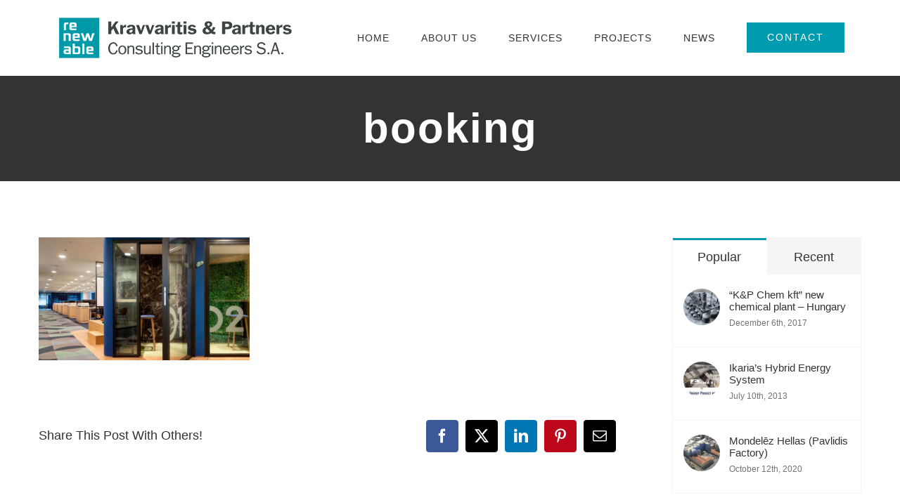

--- FILE ---
content_type: text/html; charset=UTF-8
request_url: https://renewable.gr/portfolio-items/booking-com/booking-2/
body_size: 17134
content:
<!DOCTYPE html>
<html class="avada-html-layout-wide avada-html-header-position-top" lang="en-US" prefix="og: http://ogp.me/ns# fb: http://ogp.me/ns/fb#">
<head>
	<meta http-equiv="X-UA-Compatible" content="IE=edge" />
	<meta http-equiv="Content-Type" content="text/html; charset=utf-8"/>
	<meta name="viewport" content="width=device-width, initial-scale=1" />
	<meta name='robots' content='index, follow, max-image-preview:large, max-snippet:-1, max-video-preview:-1' />

	<!-- This site is optimized with the Yoast SEO plugin v19.13 - https://yoast.com/wordpress/plugins/seo/ -->
	<title>booking - KRAVVARITIS &amp; PARTNERS S.A.</title>
	<link rel="canonical" href="https://renewable.gr/portfolio-items/booking-com/booking-2/" />
	<meta property="og:locale" content="en_US" />
	<meta property="og:type" content="article" />
	<meta property="og:title" content="booking - KRAVVARITIS &amp; PARTNERS S.A." />
	<meta property="og:url" content="https://renewable.gr/portfolio-items/booking-com/booking-2/" />
	<meta property="og:site_name" content="KRAVVARITIS &amp; PARTNERS S.A." />
	<meta property="og:image" content="https://renewable.gr/portfolio-items/booking-com/booking-2" />
	<meta property="og:image:width" content="1200" />
	<meta property="og:image:height" content="700" />
	<meta property="og:image:type" content="image/jpeg" />
	<meta name="twitter:card" content="summary_large_image" />
	<script type="application/ld+json" class="yoast-schema-graph">{"@context":"https://schema.org","@graph":[{"@type":"WebPage","@id":"https://renewable.gr/portfolio-items/booking-com/booking-2/","url":"https://renewable.gr/portfolio-items/booking-com/booking-2/","name":"booking - KRAVVARITIS &amp; PARTNERS S.A.","isPartOf":{"@id":"https://renewable.gr/#website"},"primaryImageOfPage":{"@id":"https://renewable.gr/portfolio-items/booking-com/booking-2/#primaryimage"},"image":{"@id":"https://renewable.gr/portfolio-items/booking-com/booking-2/#primaryimage"},"thumbnailUrl":"https://renewable.gr/wp-content/uploads/2022/10/booking.jpg","datePublished":"2022-10-07T11:38:46+00:00","dateModified":"2022-10-07T11:38:46+00:00","breadcrumb":{"@id":"https://renewable.gr/portfolio-items/booking-com/booking-2/#breadcrumb"},"inLanguage":"en-US","potentialAction":[{"@type":"ReadAction","target":["https://renewable.gr/portfolio-items/booking-com/booking-2/"]}]},{"@type":"ImageObject","inLanguage":"en-US","@id":"https://renewable.gr/portfolio-items/booking-com/booking-2/#primaryimage","url":"https://renewable.gr/wp-content/uploads/2022/10/booking.jpg","contentUrl":"https://renewable.gr/wp-content/uploads/2022/10/booking.jpg","width":1200,"height":700},{"@type":"BreadcrumbList","@id":"https://renewable.gr/portfolio-items/booking-com/booking-2/#breadcrumb","itemListElement":[{"@type":"ListItem","position":1,"name":"Home","item":"https://renewable.gr/"},{"@type":"ListItem","position":2,"name":"Booking.com","item":"https://renewable.gr/portfolio-items/booking-com/"},{"@type":"ListItem","position":3,"name":"booking"}]},{"@type":"WebSite","@id":"https://renewable.gr/#website","url":"https://renewable.gr/","name":"KRAVVARITIS &amp; PARTNERS S.A.","description":"Consulting Engineers","potentialAction":[{"@type":"SearchAction","target":{"@type":"EntryPoint","urlTemplate":"https://renewable.gr/?s={search_term_string}"},"query-input":"required name=search_term_string"}],"inLanguage":"en-US"}]}</script>
	<!-- / Yoast SEO plugin. -->


<link rel="alternate" type="application/rss+xml" title="KRAVVARITIS &amp; PARTNERS S.A. &raquo; Feed" href="https://renewable.gr/feed/" />
<link rel="alternate" type="application/rss+xml" title="KRAVVARITIS &amp; PARTNERS S.A. &raquo; Comments Feed" href="https://renewable.gr/comments/feed/" />
					<link rel="shortcut icon" href="https://renewable.gr/wp-content/uploads/2017/10/favicon16.png" type="image/x-icon" />
		
		
					<!-- Android Icon -->
			<link rel="icon" sizes="192x192" href="https://renewable.gr/wp-content/uploads/2017/10/favicon57.png">
		
					<!-- MS Edge Icon -->
			<meta name="msapplication-TileImage" content="https://renewable.gr/wp-content/uploads/2017/10/favicon72.png">
				<link rel="alternate" type="application/rss+xml" title="KRAVVARITIS &amp; PARTNERS S.A. &raquo; booking Comments Feed" href="https://renewable.gr/portfolio-items/booking-com/booking-2/feed/" />
				
		<meta property="og:locale" content="en_US"/>
		<meta property="og:type" content="article"/>
		<meta property="og:site_name" content="KRAVVARITIS &amp; PARTNERS S.A."/>
		<meta property="og:title" content="booking - KRAVVARITIS &amp; PARTNERS S.A."/>
				<meta property="og:url" content="https://renewable.gr/portfolio-items/booking-com/booking-2/"/>
																				<meta property="og:image" content="https://renewable.gr/wp-content/uploads/2018/11/renewable_logo.png"/>
		<meta property="og:image:width" content="340"/>
		<meta property="og:image:height" content="68"/>
		<meta property="og:image:type" content="image/png"/>
				<script type="text/javascript">
window._wpemojiSettings = {"baseUrl":"https:\/\/s.w.org\/images\/core\/emoji\/14.0.0\/72x72\/","ext":".png","svgUrl":"https:\/\/s.w.org\/images\/core\/emoji\/14.0.0\/svg\/","svgExt":".svg","source":{"concatemoji":"https:\/\/renewable.gr\/wp-includes\/js\/wp-emoji-release.min.js?ver=6.1.1"}};
/*! This file is auto-generated */
!function(e,a,t){var n,r,o,i=a.createElement("canvas"),p=i.getContext&&i.getContext("2d");function s(e,t){var a=String.fromCharCode,e=(p.clearRect(0,0,i.width,i.height),p.fillText(a.apply(this,e),0,0),i.toDataURL());return p.clearRect(0,0,i.width,i.height),p.fillText(a.apply(this,t),0,0),e===i.toDataURL()}function c(e){var t=a.createElement("script");t.src=e,t.defer=t.type="text/javascript",a.getElementsByTagName("head")[0].appendChild(t)}for(o=Array("flag","emoji"),t.supports={everything:!0,everythingExceptFlag:!0},r=0;r<o.length;r++)t.supports[o[r]]=function(e){if(p&&p.fillText)switch(p.textBaseline="top",p.font="600 32px Arial",e){case"flag":return s([127987,65039,8205,9895,65039],[127987,65039,8203,9895,65039])?!1:!s([55356,56826,55356,56819],[55356,56826,8203,55356,56819])&&!s([55356,57332,56128,56423,56128,56418,56128,56421,56128,56430,56128,56423,56128,56447],[55356,57332,8203,56128,56423,8203,56128,56418,8203,56128,56421,8203,56128,56430,8203,56128,56423,8203,56128,56447]);case"emoji":return!s([129777,127995,8205,129778,127999],[129777,127995,8203,129778,127999])}return!1}(o[r]),t.supports.everything=t.supports.everything&&t.supports[o[r]],"flag"!==o[r]&&(t.supports.everythingExceptFlag=t.supports.everythingExceptFlag&&t.supports[o[r]]);t.supports.everythingExceptFlag=t.supports.everythingExceptFlag&&!t.supports.flag,t.DOMReady=!1,t.readyCallback=function(){t.DOMReady=!0},t.supports.everything||(n=function(){t.readyCallback()},a.addEventListener?(a.addEventListener("DOMContentLoaded",n,!1),e.addEventListener("load",n,!1)):(e.attachEvent("onload",n),a.attachEvent("onreadystatechange",function(){"complete"===a.readyState&&t.readyCallback()})),(e=t.source||{}).concatemoji?c(e.concatemoji):e.wpemoji&&e.twemoji&&(c(e.twemoji),c(e.wpemoji)))}(window,document,window._wpemojiSettings);
</script>
<style type="text/css">
img.wp-smiley,
img.emoji {
	display: inline !important;
	border: none !important;
	box-shadow: none !important;
	height: 1em !important;
	width: 1em !important;
	margin: 0 0.07em !important;
	vertical-align: -0.1em !important;
	background: none !important;
	padding: 0 !important;
}
</style>
	<link rel='stylesheet' id='fusion-dynamic-css-css' href='https://renewable.gr/wp-content/uploads/fusion-styles/4f429ad6f564f29dfa2af0f89de695d6.min.css?ver=3.12.1' type='text/css' media='all' />
<script type='text/javascript' src='https://renewable.gr/wp-includes/js/jquery/jquery.min.js?ver=3.6.1' id='jquery-core-js'></script>
<script type='text/javascript' src='https://renewable.gr/wp-includes/js/jquery/jquery-migrate.min.js?ver=3.3.2' id='jquery-migrate-js'></script>
<link rel="https://api.w.org/" href="https://renewable.gr/wp-json/" /><link rel="alternate" type="application/json" href="https://renewable.gr/wp-json/wp/v2/media/2621" /><link rel="EditURI" type="application/rsd+xml" title="RSD" href="https://renewable.gr/xmlrpc.php?rsd" />
<link rel="wlwmanifest" type="application/wlwmanifest+xml" href="https://renewable.gr/wp-includes/wlwmanifest.xml" />
<meta name="generator" content="WordPress 6.1.1" />
<link rel='shortlink' href='https://renewable.gr/?p=2621' />
<link rel="alternate" type="application/json+oembed" href="https://renewable.gr/wp-json/oembed/1.0/embed?url=https%3A%2F%2Frenewable.gr%2Fportfolio-items%2Fbooking-com%2Fbooking-2%2F" />
<link rel="alternate" type="text/xml+oembed" href="https://renewable.gr/wp-json/oembed/1.0/embed?url=https%3A%2F%2Frenewable.gr%2Fportfolio-items%2Fbooking-com%2Fbooking-2%2F&#038;format=xml" />
<style type="text/css" id="css-fb-visibility">@media screen and (max-width: 640px){.fusion-no-small-visibility{display:none !important;}body .sm-text-align-center{text-align:center !important;}body .sm-text-align-left{text-align:left !important;}body .sm-text-align-right{text-align:right !important;}body .sm-flex-align-center{justify-content:center !important;}body .sm-flex-align-flex-start{justify-content:flex-start !important;}body .sm-flex-align-flex-end{justify-content:flex-end !important;}body .sm-mx-auto{margin-left:auto !important;margin-right:auto !important;}body .sm-ml-auto{margin-left:auto !important;}body .sm-mr-auto{margin-right:auto !important;}body .fusion-absolute-position-small{position:absolute;top:auto;width:100%;}.awb-sticky.awb-sticky-small{ position: sticky; top: var(--awb-sticky-offset,0); }}@media screen and (min-width: 641px) and (max-width: 1024px){.fusion-no-medium-visibility{display:none !important;}body .md-text-align-center{text-align:center !important;}body .md-text-align-left{text-align:left !important;}body .md-text-align-right{text-align:right !important;}body .md-flex-align-center{justify-content:center !important;}body .md-flex-align-flex-start{justify-content:flex-start !important;}body .md-flex-align-flex-end{justify-content:flex-end !important;}body .md-mx-auto{margin-left:auto !important;margin-right:auto !important;}body .md-ml-auto{margin-left:auto !important;}body .md-mr-auto{margin-right:auto !important;}body .fusion-absolute-position-medium{position:absolute;top:auto;width:100%;}.awb-sticky.awb-sticky-medium{ position: sticky; top: var(--awb-sticky-offset,0); }}@media screen and (min-width: 1025px){.fusion-no-large-visibility{display:none !important;}body .lg-text-align-center{text-align:center !important;}body .lg-text-align-left{text-align:left !important;}body .lg-text-align-right{text-align:right !important;}body .lg-flex-align-center{justify-content:center !important;}body .lg-flex-align-flex-start{justify-content:flex-start !important;}body .lg-flex-align-flex-end{justify-content:flex-end !important;}body .lg-mx-auto{margin-left:auto !important;margin-right:auto !important;}body .lg-ml-auto{margin-left:auto !important;}body .lg-mr-auto{margin-right:auto !important;}body .fusion-absolute-position-large{position:absolute;top:auto;width:100%;}.awb-sticky.awb-sticky-large{ position: sticky; top: var(--awb-sticky-offset,0); }}</style>		<script type="text/javascript">
			var doc = document.documentElement;
			doc.setAttribute( 'data-useragent', navigator.userAgent );
		</script>
		<!-- Global site tag (gtag.js) - Google Analytics -->
<script async src="https://www.googletagmanager.com/gtag/js?id=UA-111096457-1"></script>
<script>
  window.dataLayer = window.dataLayer || [];
  function gtag(){dataLayer.push(arguments);}
  gtag('js', new Date());

  gtag('config', 'UA-111096457-1');
</script>
	</head>

<body class="attachment attachment-template-default single single-attachment postid-2621 attachmentid-2621 attachment-jpeg has-sidebar fusion-image-hovers fusion-pagination-sizing fusion-button_type-flat fusion-button_span-no fusion-button_gradient-linear avada-image-rollover-circle-yes avada-image-rollover-yes avada-image-rollover-direction-center_vertical fusion-body ltr no-tablet-sticky-header no-mobile-sticky-header avada-has-rev-slider-styles fusion-disable-outline fusion-sub-menu-fade mobile-logo-pos-left layout-wide-mode avada-has-boxed-modal-shadow-none layout-scroll-offset-full avada-has-zero-margin-offset-top fusion-top-header menu-text-align-center mobile-menu-design-modern fusion-show-pagination-text fusion-header-layout-v1 avada-responsive avada-footer-fx-none avada-menu-highlight-style-arrow fusion-search-form-clean fusion-main-menu-search-overlay fusion-avatar-circle avada-dropdown-styles avada-blog-layout-large avada-blog-archive-layout-grid avada-header-shadow-no avada-menu-icon-position-left avada-has-megamenu-shadow avada-has-mainmenu-dropdown-divider avada-has-header-100-width avada-has-pagetitle-bg-full avada-has-100-footer avada-has-breadcrumb-mobile-hidden avada-has-titlebar-bar_and_content avada-social-full-transparent avada-has-pagination-padding avada-flyout-menu-direction-fade avada-ec-views-v1" data-awb-post-id="2621">
	<svg xmlns="http://www.w3.org/2000/svg" viewBox="0 0 0 0" width="0" height="0" focusable="false" role="none" style="visibility: hidden; position: absolute; left: -9999px; overflow: hidden;" ><defs><filter id="wp-duotone-dark-grayscale"><feColorMatrix color-interpolation-filters="sRGB" type="matrix" values=" .299 .587 .114 0 0 .299 .587 .114 0 0 .299 .587 .114 0 0 .299 .587 .114 0 0 " /><feComponentTransfer color-interpolation-filters="sRGB" ><feFuncR type="table" tableValues="0 0.49803921568627" /><feFuncG type="table" tableValues="0 0.49803921568627" /><feFuncB type="table" tableValues="0 0.49803921568627" /><feFuncA type="table" tableValues="1 1" /></feComponentTransfer><feComposite in2="SourceGraphic" operator="in" /></filter></defs></svg><svg xmlns="http://www.w3.org/2000/svg" viewBox="0 0 0 0" width="0" height="0" focusable="false" role="none" style="visibility: hidden; position: absolute; left: -9999px; overflow: hidden;" ><defs><filter id="wp-duotone-grayscale"><feColorMatrix color-interpolation-filters="sRGB" type="matrix" values=" .299 .587 .114 0 0 .299 .587 .114 0 0 .299 .587 .114 0 0 .299 .587 .114 0 0 " /><feComponentTransfer color-interpolation-filters="sRGB" ><feFuncR type="table" tableValues="0 1" /><feFuncG type="table" tableValues="0 1" /><feFuncB type="table" tableValues="0 1" /><feFuncA type="table" tableValues="1 1" /></feComponentTransfer><feComposite in2="SourceGraphic" operator="in" /></filter></defs></svg><svg xmlns="http://www.w3.org/2000/svg" viewBox="0 0 0 0" width="0" height="0" focusable="false" role="none" style="visibility: hidden; position: absolute; left: -9999px; overflow: hidden;" ><defs><filter id="wp-duotone-purple-yellow"><feColorMatrix color-interpolation-filters="sRGB" type="matrix" values=" .299 .587 .114 0 0 .299 .587 .114 0 0 .299 .587 .114 0 0 .299 .587 .114 0 0 " /><feComponentTransfer color-interpolation-filters="sRGB" ><feFuncR type="table" tableValues="0.54901960784314 0.98823529411765" /><feFuncG type="table" tableValues="0 1" /><feFuncB type="table" tableValues="0.71764705882353 0.25490196078431" /><feFuncA type="table" tableValues="1 1" /></feComponentTransfer><feComposite in2="SourceGraphic" operator="in" /></filter></defs></svg><svg xmlns="http://www.w3.org/2000/svg" viewBox="0 0 0 0" width="0" height="0" focusable="false" role="none" style="visibility: hidden; position: absolute; left: -9999px; overflow: hidden;" ><defs><filter id="wp-duotone-blue-red"><feColorMatrix color-interpolation-filters="sRGB" type="matrix" values=" .299 .587 .114 0 0 .299 .587 .114 0 0 .299 .587 .114 0 0 .299 .587 .114 0 0 " /><feComponentTransfer color-interpolation-filters="sRGB" ><feFuncR type="table" tableValues="0 1" /><feFuncG type="table" tableValues="0 0.27843137254902" /><feFuncB type="table" tableValues="0.5921568627451 0.27843137254902" /><feFuncA type="table" tableValues="1 1" /></feComponentTransfer><feComposite in2="SourceGraphic" operator="in" /></filter></defs></svg><svg xmlns="http://www.w3.org/2000/svg" viewBox="0 0 0 0" width="0" height="0" focusable="false" role="none" style="visibility: hidden; position: absolute; left: -9999px; overflow: hidden;" ><defs><filter id="wp-duotone-midnight"><feColorMatrix color-interpolation-filters="sRGB" type="matrix" values=" .299 .587 .114 0 0 .299 .587 .114 0 0 .299 .587 .114 0 0 .299 .587 .114 0 0 " /><feComponentTransfer color-interpolation-filters="sRGB" ><feFuncR type="table" tableValues="0 0" /><feFuncG type="table" tableValues="0 0.64705882352941" /><feFuncB type="table" tableValues="0 1" /><feFuncA type="table" tableValues="1 1" /></feComponentTransfer><feComposite in2="SourceGraphic" operator="in" /></filter></defs></svg><svg xmlns="http://www.w3.org/2000/svg" viewBox="0 0 0 0" width="0" height="0" focusable="false" role="none" style="visibility: hidden; position: absolute; left: -9999px; overflow: hidden;" ><defs><filter id="wp-duotone-magenta-yellow"><feColorMatrix color-interpolation-filters="sRGB" type="matrix" values=" .299 .587 .114 0 0 .299 .587 .114 0 0 .299 .587 .114 0 0 .299 .587 .114 0 0 " /><feComponentTransfer color-interpolation-filters="sRGB" ><feFuncR type="table" tableValues="0.78039215686275 1" /><feFuncG type="table" tableValues="0 0.94901960784314" /><feFuncB type="table" tableValues="0.35294117647059 0.47058823529412" /><feFuncA type="table" tableValues="1 1" /></feComponentTransfer><feComposite in2="SourceGraphic" operator="in" /></filter></defs></svg><svg xmlns="http://www.w3.org/2000/svg" viewBox="0 0 0 0" width="0" height="0" focusable="false" role="none" style="visibility: hidden; position: absolute; left: -9999px; overflow: hidden;" ><defs><filter id="wp-duotone-purple-green"><feColorMatrix color-interpolation-filters="sRGB" type="matrix" values=" .299 .587 .114 0 0 .299 .587 .114 0 0 .299 .587 .114 0 0 .299 .587 .114 0 0 " /><feComponentTransfer color-interpolation-filters="sRGB" ><feFuncR type="table" tableValues="0.65098039215686 0.40392156862745" /><feFuncG type="table" tableValues="0 1" /><feFuncB type="table" tableValues="0.44705882352941 0.4" /><feFuncA type="table" tableValues="1 1" /></feComponentTransfer><feComposite in2="SourceGraphic" operator="in" /></filter></defs></svg><svg xmlns="http://www.w3.org/2000/svg" viewBox="0 0 0 0" width="0" height="0" focusable="false" role="none" style="visibility: hidden; position: absolute; left: -9999px; overflow: hidden;" ><defs><filter id="wp-duotone-blue-orange"><feColorMatrix color-interpolation-filters="sRGB" type="matrix" values=" .299 .587 .114 0 0 .299 .587 .114 0 0 .299 .587 .114 0 0 .299 .587 .114 0 0 " /><feComponentTransfer color-interpolation-filters="sRGB" ><feFuncR type="table" tableValues="0.098039215686275 1" /><feFuncG type="table" tableValues="0 0.66274509803922" /><feFuncB type="table" tableValues="0.84705882352941 0.41960784313725" /><feFuncA type="table" tableValues="1 1" /></feComponentTransfer><feComposite in2="SourceGraphic" operator="in" /></filter></defs></svg>	<a class="skip-link screen-reader-text" href="#content">Skip to content</a>

	<div id="boxed-wrapper">
		
		<div id="wrapper" class="fusion-wrapper">
			<div id="home" style="position:relative;top:-1px;"></div>
							
					
			<header class="fusion-header-wrapper">
				<div class="fusion-header-v1 fusion-logo-alignment fusion-logo-left fusion-sticky-menu- fusion-sticky-logo- fusion-mobile-logo-1  fusion-mobile-menu-design-modern">
					<div class="fusion-header-sticky-height"></div>
<div class="fusion-header">
	<div class="fusion-row">
					<div class="fusion-logo" data-margin-top="20px" data-margin-bottom="20px" data-margin-left="0px" data-margin-right="0px">
			<a class="fusion-logo-link"  href="https://renewable.gr/" >

						<!-- standard logo -->
			<img src="https://renewable.gr/wp-content/uploads/2018/11/renewable_logo.png" srcset="https://renewable.gr/wp-content/uploads/2018/11/renewable_logo.png 1x" width="340" height="68" alt="KRAVVARITIS &amp; PARTNERS S.A. Logo" data-retina_logo_url="" class="fusion-standard-logo" />

											<!-- mobile logo -->
				<img src="https://renewable.gr/wp-content/uploads/2018/11/renewable_logo.png" srcset="https://renewable.gr/wp-content/uploads/2018/11/renewable_logo.png 1x" width="340" height="68" alt="KRAVVARITIS &amp; PARTNERS S.A. Logo" data-retina_logo_url="" class="fusion-mobile-logo" />
			
					</a>
		</div>		<nav class="fusion-main-menu" aria-label="Main Menu"><div class="fusion-overlay-search">		<form role="search" class="searchform fusion-search-form  fusion-search-form-clean" method="get" action="https://renewable.gr/">
			<div class="fusion-search-form-content">

				
				<div class="fusion-search-field search-field">
					<label><span class="screen-reader-text">Search for:</span>
													<input type="search" value="" name="s" class="s" placeholder="Search..." required aria-required="true" aria-label="Search..."/>
											</label>
				</div>
				<div class="fusion-search-button search-button">
					<input type="submit" class="fusion-search-submit searchsubmit" aria-label="Search" value="&#xf002;" />
									</div>

				
			</div>


			
		</form>
		<div class="fusion-search-spacer"></div><a href="#" role="button" aria-label="Close Search" class="fusion-close-search"></a></div><ul id="menu-construction-main-menu" class="fusion-menu"><li  id="menu-item-22"  class="menu-item menu-item-type-post_type menu-item-object-page menu-item-home menu-item-22"  data-item-id="22"><a  href="https://renewable.gr/" class="fusion-arrow-highlight"><span class="menu-text">HOME<span class="fusion-arrow-svg"><svg height="12px" width="23px">
					<path d="M0 0 L11.5 12 L23 0 Z" fill="#ffffff" />
					</svg></span></span></a></li><li  id="menu-item-21"  class="menu-item menu-item-type-post_type menu-item-object-page menu-item-21"  data-item-id="21"><a  href="https://renewable.gr/about/" class="fusion-arrow-highlight"><span class="menu-text">ABOUT US<span class="fusion-arrow-svg"><svg height="12px" width="23px">
					<path d="M0 0 L11.5 12 L23 0 Z" fill="#ffffff" />
					</svg></span></span></a></li><li  id="menu-item-2364"  class="menu-item menu-item-type-post_type menu-item-object-page menu-item-has-children menu-item-2364 fusion-dropdown-menu"  data-item-id="2364"><a  href="https://renewable.gr/services/" class="fusion-arrow-highlight"><span class="menu-text">SERVICES<span class="fusion-arrow-svg"><svg height="12px" width="23px">
					<path d="M0 0 L11.5 12 L23 0 Z" fill="#ffffff" />
					</svg></span><span class="fusion-dropdown-svg"><svg height="12px" width="23px">
						<path d="M0 12 L11.5 0 L23 12 Z" fill="#ffffff"/>
						</svg></span></span></a><ul class="sub-menu"><li  id="menu-item-2360"  class="menu-item menu-item-type-custom menu-item-object-custom menu-item-has-children menu-item-2360 fusion-dropdown-submenu" ><a  href="#" class="fusion-arrow-highlight"><span>Design &#038; Engineering</span></a><ul class="sub-menu"><li  id="menu-item-2376"  class="menu-item menu-item-type-post_type menu-item-object-page menu-item-2376" ><a  href="https://renewable.gr/services/mechanical-electrical-installation-design-engineering/" class="fusion-arrow-highlight"><span>Mechanical/Electrical Installation Design &#038; Engineering</span></a></li><li  id="menu-item-2378"  class="menu-item menu-item-type-post_type menu-item-object-page menu-item-2378" ><a  href="https://renewable.gr/services/special-em-installations-design-engineering/" class="fusion-arrow-highlight"><span>Special E&#038;M Installations Design &#038; Engineering</span></a></li><li  id="menu-item-2377"  class="menu-item menu-item-type-post_type menu-item-object-page menu-item-2377" ><a  href="https://renewable.gr/services/power-systems-engineering-renewable-energy-sources/" class="fusion-arrow-highlight"><span>Power Systems Engineering &#038; Renewable Energy Sources</span></a></li><li  id="menu-item-2374"  class="menu-item menu-item-type-post_type menu-item-object-page menu-item-2374" ><a  href="https://renewable.gr/services/energy-audit-services/" class="fusion-arrow-highlight"><span>Energy Audit Services</span></a></li><li  id="menu-item-2373"  class="menu-item menu-item-type-post_type menu-item-object-page menu-item-2373" ><a  href="https://renewable.gr/services/energy-code-compliance-consultancy/" class="fusion-arrow-highlight"><span>Energy Code Compliance Consultancy</span></a></li><li  id="menu-item-2372"  class="menu-item menu-item-type-post_type menu-item-object-page menu-item-2372" ><a  href="https://renewable.gr/services/building-information-modeling-bim/" class="fusion-arrow-highlight"><span>Building Information Modeling (BIM)</span></a></li><li  id="menu-item-2371"  class="menu-item menu-item-type-post_type menu-item-object-page menu-item-2371" ><a  href="https://renewable.gr/services/energy-thermal-lightning-airflow-simulations/" class="fusion-arrow-highlight"><span>Energy . Thermal . Lightning &#038; Airflow Simulations</span></a></li></ul></li><li  id="menu-item-2361"  class="menu-item menu-item-type-custom menu-item-object-custom menu-item-has-children menu-item-2361 fusion-dropdown-submenu" ><a  href="#" class="fusion-arrow-highlight"><span>Project &#038; Construction Management</span></a><ul class="sub-menu"><li  id="menu-item-2370"  class="menu-item menu-item-type-post_type menu-item-object-page menu-item-2370" ><a  href="https://renewable.gr/services/project-management/" class="fusion-arrow-highlight"><span>Project Management</span></a></li><li  id="menu-item-2369"  class="menu-item menu-item-type-post_type menu-item-object-page menu-item-2369" ><a  href="https://renewable.gr/services/construction-management-supervision/" class="fusion-arrow-highlight"><span>Construction Management &#038; Supervision</span></a></li><li  id="menu-item-2368"  class="menu-item menu-item-type-post_type menu-item-object-page menu-item-2368" ><a  href="https://renewable.gr/services/energy-performance-contracting/" class="fusion-arrow-highlight"><span>Energy Performance Contracting</span></a></li></ul></li><li  id="menu-item-2362"  class="menu-item menu-item-type-custom menu-item-object-custom menu-item-has-children menu-item-2362 fusion-dropdown-submenu" ><a  href="#" class="fusion-arrow-highlight"><span>Permitting, Contract &#038; Technical Dispute Resolution</span></a><ul class="sub-menu"><li  id="menu-item-2367"  class="menu-item menu-item-type-post_type menu-item-object-page menu-item-2367" ><a  href="https://renewable.gr/services/permitting/" class="fusion-arrow-highlight"><span>Permitting</span></a></li><li  id="menu-item-2366"  class="menu-item menu-item-type-post_type menu-item-object-page menu-item-2366" ><a  href="https://renewable.gr/services/tendering-contracting/" class="fusion-arrow-highlight"><span>Tendering &#038; Contracting</span></a></li><li  id="menu-item-2365"  class="menu-item menu-item-type-post_type menu-item-object-page menu-item-2365" ><a  href="https://renewable.gr/services/technical-dispute-resolution/" class="fusion-arrow-highlight"><span>Technical Dispute Resolution</span></a></li></ul></li><li  id="menu-item-2363"  class="menu-item menu-item-type-custom menu-item-object-custom menu-item-has-children menu-item-2363 fusion-dropdown-submenu" ><a  href="#" class="fusion-arrow-highlight"><span>Research &#038; Development</span></a><ul class="sub-menu"><li  id="menu-item-2375"  class="menu-item menu-item-type-post_type menu-item-object-page menu-item-2375" ><a  href="https://renewable.gr/services/energy-saving-rd/" class="fusion-arrow-highlight"><span>Energy Saving R&#038;D</span></a></li></ul></li></ul></li><li  id="menu-item-19"  class="menu-item menu-item-type-post_type menu-item-object-page menu-item-has-children menu-item-19 fusion-megamenu-menu "  data-item-id="19"><a  href="https://renewable.gr/work/" class="fusion-arrow-highlight"><span class="menu-text">PROJECTS<span class="fusion-arrow-svg"><svg height="12px" width="23px">
					<path d="M0 0 L11.5 12 L23 0 Z" fill="#ffffff" />
					</svg></span><span class="fusion-dropdown-svg"><svg height="12px" width="23px">
						<path d="M0 12 L11.5 0 L23 12 Z" fill="#ffffff"/>
						</svg></span></span></a><div class="fusion-megamenu-wrapper fusion-columns-1 columns-per-row-1 columns-9 col-span-2"><div class="row"><div class="fusion-megamenu-holder" style="width:700px;" data-width="700px"><ul class="fusion-megamenu fusion-megamenu-border"><li  id="menu-item-2163"  class="menu-item menu-item-type-custom menu-item-object-custom menu-item-2163 fusion-megamenu-submenu menu-item-has-link fusion-megamenu-columns-1 col-lg-12 col-md-12 col-sm-12"  style="width:100%;"><div class='fusion-megamenu-title'><a class="awb-justify-title" href="http://renewable.gr/work/?commercial">Commercial &#038; Leisure</a></div></li></ul><ul class="fusion-megamenu fusion-megamenu-row-2 fusion-megamenu-row-columns-1 fusion-megamenu-border fusion-megamenu-border"><li  id="menu-item-2162"  class="menu-item menu-item-type-custom menu-item-object-custom menu-item-2162 fusion-megamenu-submenu menu-item-has-link fusion-megamenu-columns-1 col-lg-12 col-md-12 col-sm-12"  style="width:100%;"><div class='fusion-megamenu-title'><a class="awb-justify-title" href="http://renewable.gr/work/?culture">Culture</a></div></li></ul><ul class="fusion-megamenu fusion-megamenu-row-3 fusion-megamenu-row-columns-1 fusion-megamenu-border fusion-megamenu-border"><li  id="menu-item-2164"  class="menu-item menu-item-type-custom menu-item-object-custom menu-item-2164 fusion-megamenu-submenu menu-item-has-link fusion-megamenu-columns-1 col-lg-12 col-md-12 col-sm-12"  style="width:100%;"><div class='fusion-megamenu-title'><a class="awb-justify-title" href="http://renewable.gr/work/?healthcare">Healthcare</a></div></li></ul><ul class="fusion-megamenu fusion-megamenu-row-4 fusion-megamenu-row-columns-1 fusion-megamenu-border fusion-megamenu-border"><li  id="menu-item-2165"  class="menu-item menu-item-type-custom menu-item-object-custom menu-item-2165 fusion-megamenu-submenu menu-item-has-link fusion-megamenu-columns-1 col-lg-12 col-md-12 col-sm-12"  style="width:100%;"><div class='fusion-megamenu-title'><a class="awb-justify-title" href="http://renewable.gr/work/?hotels">Hotels &#038; Resorts</a></div></li></ul><ul class="fusion-megamenu fusion-megamenu-row-5 fusion-megamenu-row-columns-1 fusion-megamenu-border fusion-megamenu-border"><li  id="menu-item-2166"  class="menu-item menu-item-type-custom menu-item-object-custom menu-item-2166 fusion-megamenu-submenu menu-item-has-link fusion-megamenu-columns-1 col-lg-12 col-md-12 col-sm-12"  style="width:100%;"><div class='fusion-megamenu-title'><a class="awb-justify-title" href="http://renewable.gr/work/?industrial">Industrial &#038; Energy</a></div></li></ul><ul class="fusion-megamenu fusion-megamenu-row-6 fusion-megamenu-row-columns-1 fusion-megamenu-border fusion-megamenu-border"><li  id="menu-item-2167"  class="menu-item menu-item-type-custom menu-item-object-custom menu-item-2167 fusion-megamenu-submenu menu-item-has-link fusion-megamenu-columns-1 col-lg-12 col-md-12 col-sm-12"  style="width:100%;"><div class='fusion-megamenu-title'><a class="awb-justify-title" href="http://renewable.gr/work/?mining">Mining</a></div></li></ul><ul class="fusion-megamenu fusion-megamenu-row-7 fusion-megamenu-row-columns-1 fusion-megamenu-border fusion-megamenu-border"><li  id="menu-item-2297"  class="menu-item menu-item-type-custom menu-item-object-custom menu-item-2297 fusion-megamenu-submenu menu-item-has-link fusion-megamenu-columns-1 col-lg-12 col-md-12 col-sm-12"  style="width:100%;"><div class='fusion-megamenu-title'><a class="awb-justify-title" href="http://renewable.gr/work/?residential">Residential</a></div></li></ul><ul class="fusion-megamenu fusion-megamenu-row-8 fusion-megamenu-row-columns-1 fusion-megamenu-border fusion-megamenu-border"><li  id="menu-item-2168"  class="menu-item menu-item-type-custom menu-item-object-custom menu-item-2168 fusion-megamenu-submenu menu-item-has-link fusion-megamenu-columns-1 col-lg-12 col-md-12 col-sm-12"  style="width:100%;"><div class='fusion-megamenu-title'><a class="awb-justify-title" href="http://renewable.gr/work/?sport">Sport &#038; Public Facilities</a></div></li></ul><ul class="fusion-megamenu fusion-megamenu-row-9 fusion-megamenu-row-columns-1 "><li  id="menu-item-2169"  class="menu-item menu-item-type-custom menu-item-object-custom menu-item-2169 fusion-megamenu-submenu menu-item-has-link fusion-megamenu-columns-1 col-lg-12 col-md-12 col-sm-12"  style="width:100%;"><div class='fusion-megamenu-title'><a class="awb-justify-title" href="http://renewable.gr/work/?transportation">Transportation &#038; Infrastructure</a></div></li></ul></div><div style="clear:both;"></div></div></div></li><li  id="menu-item-18"  class="menu-item menu-item-type-post_type menu-item-object-page menu-item-18"  data-item-id="18"><a  href="https://renewable.gr/news/" class="fusion-arrow-highlight"><span class="menu-text">NEWS<span class="fusion-arrow-svg"><svg height="12px" width="23px">
					<path d="M0 0 L11.5 12 L23 0 Z" fill="#ffffff" />
					</svg></span></span></a></li><li  id="menu-item-17"  class="menu-item menu-item-type-post_type menu-item-object-page menu-item-17 fusion-menu-item-button"  data-item-id="17"><a  href="https://renewable.gr/contact-us/" class="fusion-arrow-highlight"><span class="menu-text fusion-button button-default button-large">CONTACT</span></a></li></ul></nav>	<div class="fusion-mobile-menu-icons">
							<a href="#" class="fusion-icon awb-icon-bars" aria-label="Toggle mobile menu" aria-expanded="false"></a>
		
		
		
			</div>

<nav class="fusion-mobile-nav-holder fusion-mobile-menu-text-align-left" aria-label="Main Menu Mobile"></nav>

					</div>
</div>
				</div>
				<div class="fusion-clearfix"></div>
			</header>
								
							<div id="sliders-container" class="fusion-slider-visibility">
					</div>
				
					
							
			<section class="avada-page-titlebar-wrapper" aria-label="Page Title Bar">
	<div class="fusion-page-title-bar fusion-page-title-bar-breadcrumbs fusion-page-title-bar-center">
		<div class="fusion-page-title-row">
			<div class="fusion-page-title-wrapper">
				<div class="fusion-page-title-captions">

																							<h1 class="entry-title">booking</h1>

											
																
				</div>

				
			</div>
		</div>
	</div>
</section>

						<main id="main" class="clearfix ">
				<div class="fusion-row" style="">

<section id="content" style="float: left;">
	
					<article id="post-2621" class="post post-2621 attachment type-attachment status-inherit hentry">
										<span class="entry-title" style="display: none;">booking</span>
			
									
						<div class="post-content">
				<p class="attachment"><a data-rel="iLightbox[postimages]" data-title="" data-caption="" href='https://renewable.gr/wp-content/uploads/2022/10/booking.jpg'><img width="300" height="175" src="https://renewable.gr/wp-content/uploads/2022/10/booking-300x175.jpg" class="attachment-medium size-medium" alt="" decoding="async" srcset="https://renewable.gr/wp-content/uploads/2022/10/booking-200x117.jpg 200w, https://renewable.gr/wp-content/uploads/2022/10/booking-300x175.jpg 300w, https://renewable.gr/wp-content/uploads/2022/10/booking-400x233.jpg 400w, https://renewable.gr/wp-content/uploads/2022/10/booking-600x350.jpg 600w, https://renewable.gr/wp-content/uploads/2022/10/booking-768x448.jpg 768w, https://renewable.gr/wp-content/uploads/2022/10/booking-800x467.jpg 800w, https://renewable.gr/wp-content/uploads/2022/10/booking-1024x597.jpg 1024w, https://renewable.gr/wp-content/uploads/2022/10/booking.jpg 1200w" sizes="(max-width: 300px) 100vw, 300px" /></a></p>
							</div>

												<div class="fusion-meta-info"><div class="fusion-meta-info-wrapper">By <span class="vcard"><span class="fn"><a href="https://renewable.gr/author/digi-admin/" title="Posts by digi-admin" rel="author">digi-admin</a></span></span><span class="fusion-inline-sep">|</span><span class="updated rich-snippet-hidden">2022-10-07T13:38:46+02:00</span><span>October 7th, 2022</span><span class="fusion-inline-sep">|</span></div></div>													<div class="fusion-sharing-box fusion-theme-sharing-box fusion-single-sharing-box">
		<h4>Share This Post With Others!</h4>
		<div class="fusion-social-networks boxed-icons"><div class="fusion-social-networks-wrapper"><a  class="fusion-social-network-icon fusion-tooltip fusion-facebook awb-icon-facebook" style="color:#ffffff;background-color:#3b5998;border-color:#3b5998;" data-placement="top" data-title="Facebook" data-toggle="tooltip" title="Facebook" href="https://www.facebook.com/sharer.php?u=https%3A%2F%2Frenewable.gr%2Fportfolio-items%2Fbooking-com%2Fbooking-2%2F&amp;t=booking" target="_blank" rel="noreferrer"><span class="screen-reader-text">Facebook</span></a><a  class="fusion-social-network-icon fusion-tooltip fusion-twitter awb-icon-twitter" style="color:#ffffff;background-color:#000000;border-color:#000000;" data-placement="top" data-title="X" data-toggle="tooltip" title="X" href="https://x.com/intent/post?url=https%3A%2F%2Frenewable.gr%2Fportfolio-items%2Fbooking-com%2Fbooking-2%2F&amp;text=booking" target="_blank" rel="noopener noreferrer"><span class="screen-reader-text">X</span></a><a  class="fusion-social-network-icon fusion-tooltip fusion-linkedin awb-icon-linkedin" style="color:#ffffff;background-color:#0077b5;border-color:#0077b5;" data-placement="top" data-title="LinkedIn" data-toggle="tooltip" title="LinkedIn" href="https://www.linkedin.com/shareArticle?mini=true&amp;url=https%3A%2F%2Frenewable.gr%2Fportfolio-items%2Fbooking-com%2Fbooking-2%2F&amp;title=booking&amp;summary=" target="_blank" rel="noopener noreferrer"><span class="screen-reader-text">LinkedIn</span></a><a  class="fusion-social-network-icon fusion-tooltip fusion-pinterest awb-icon-pinterest" style="color:#ffffff;background-color:#bd081c;border-color:#bd081c;" data-placement="top" data-title="Pinterest" data-toggle="tooltip" title="Pinterest" href="https://pinterest.com/pin/create/button/?url=https%3A%2F%2Frenewable.gr%2Fportfolio-items%2Fbooking-com%2Fbooking-2%2F&amp;description=&amp;media=https%3A%2F%2Frenewable.gr%2Fwp-content%2Fuploads%2F2022%2F10%2Fbooking.jpg" target="_blank" rel="noopener noreferrer"><span class="screen-reader-text">Pinterest</span></a><a  class="fusion-social-network-icon fusion-tooltip fusion-mail awb-icon-mail fusion-last-social-icon" style="color:#ffffff;background-color:#000000;border-color:#000000;" data-placement="top" data-title="Email" data-toggle="tooltip" title="Email" href="mailto:?body=https://renewable.gr/portfolio-items/booking-com/booking-2/&amp;subject=booking" target="_self" rel="noopener noreferrer"><span class="screen-reader-text">Email</span></a><div class="fusion-clearfix"></div></div></div>	</div>
													
																	</article>
	</section>
<aside id="sidebar" class="sidebar fusion-widget-area fusion-content-widget-area fusion-sidebar-right fusion-blogsidebar" style="float: right;" data="">
											
					<section id="pyre_tabs-widget-2" class="widget fusion-tabs-widget">		<div class="fusion-tabs-widget-wrapper fusion-tabs-widget-2 fusion-tabs-classic fusion-tabs-image-default tab-holder">
			<nav class="fusion-tabs-nav">
				<ul class="tabset tabs">

											<li class="active"><a href="#" data-link="fusion-tab-popular">Popular</a></li>
					
											<li><a href="#" data-link="fusion-tab-recent">Recent</a></li>
					
					
				</ul>
			</nav>

			<div class="fusion-tabs-widget-content tab-box tabs-container">

				
					<div class="fusion-tab-popular fusion-tab-content tab tab_content" data-name="fusion-tab-popular">
						
						<ul class="fusion-tabs-widget-items news-list">
																																	<li>
																					<div class="image">
												<a href="https://renewable.gr/chem-kft-new-chemical-plant-hungary/" aria-label="“Κ&#038;Ρ Chem kft” new chemical plant &#8211; Hungary"><img width="66" height="66" src="https://renewable.gr/wp-content/uploads/2017/12/chem-kft-66x66.jpg" class="attachment-recent-works-thumbnail size-recent-works-thumbnail wp-post-image" alt="Electrical Installations Detailed Design at Hungary" decoding="async" srcset="https://renewable.gr/wp-content/uploads/2017/12/chem-kft-66x66.jpg 66w, https://renewable.gr/wp-content/uploads/2017/12/chem-kft-150x150.jpg 150w" sizes="(max-width: 66px) 100vw, 66px" /></a>
											</div>
										
										<div class="post-holder">
											<a href="https://renewable.gr/chem-kft-new-chemical-plant-hungary/">“Κ&#038;Ρ Chem kft” new chemical plant &#8211; Hungary</a>
											<div class="fusion-meta">
												December 6th, 2017											</div>
										</div>
									</li>
																										<li>
																					<div class="image">
												<a href="https://renewable.gr/ikarias-hybrid-energy-system/" aria-label="Ikaria’s Hybrid Energy System"><img width="66" height="66" src="https://renewable.gr/wp-content/uploads/2017/10/Hybrid-Energy-Ikaria_600x400-66x66.jpg" class="attachment-recent-works-thumbnail size-recent-works-thumbnail wp-post-image" alt="" decoding="async" srcset="https://renewable.gr/wp-content/uploads/2017/10/Hybrid-Energy-Ikaria_600x400-66x66.jpg 66w, https://renewable.gr/wp-content/uploads/2017/10/Hybrid-Energy-Ikaria_600x400-150x150.jpg 150w" sizes="(max-width: 66px) 100vw, 66px" /></a>
											</div>
										
										<div class="post-holder">
											<a href="https://renewable.gr/ikarias-hybrid-energy-system/">Ikaria’s Hybrid Energy System</a>
											<div class="fusion-meta">
												July 10th, 2013											</div>
										</div>
									</li>
																										<li>
																					<div class="image">
												<a href="https://renewable.gr/mondelez-hellas-pavlidis-factory/" aria-label="Mondelēz Hellas (Pavlidis Factory)"><img width="66" height="66" src="https://renewable.gr/wp-content/uploads/2020/10/mondelez-ren-66x66.jpg" class="attachment-recent-works-thumbnail size-recent-works-thumbnail wp-post-image" alt="" decoding="async" srcset="https://renewable.gr/wp-content/uploads/2020/10/mondelez-ren-66x66.jpg 66w, https://renewable.gr/wp-content/uploads/2020/10/mondelez-ren-150x150.jpg 150w" sizes="(max-width: 66px) 100vw, 66px" /></a>
											</div>
										
										<div class="post-holder">
											<a href="https://renewable.gr/mondelez-hellas-pavlidis-factory/">Mondelēz Hellas (Pavlidis Factory)</a>
											<div class="fusion-meta">
												October 12th, 2020											</div>
										</div>
									</li>
								
																					</ul>
					</div>

				
				
					<div class="fusion-tab-recent fusion-tab-content tab tab_content" data-name="fusion-tab-recent" style="display: none;">

						
						<ul class="fusion-tabs-widget-items news-list">
																																	<li>
																					<div class="image">
												<a href="https://renewable.gr/diolkos-development-kifisia/" aria-label="Diolkos Development &#8211; Kifisia"><img width="66" height="66" src="https://renewable.gr/wp-content/uploads/2025/10/diolkos-66x66.png" class="attachment-recent-works-thumbnail size-recent-works-thumbnail wp-post-image" alt="" decoding="async" srcset="https://renewable.gr/wp-content/uploads/2025/10/diolkos-66x66.png 66w, https://renewable.gr/wp-content/uploads/2025/10/diolkos-150x150.png 150w" sizes="(max-width: 66px) 100vw, 66px" /></a>
											</div>
																				<div class="post-holder">
											<a href="https://renewable.gr/diolkos-development-kifisia/">Diolkos Development &#8211; Kifisia</a>
											<div class="fusion-meta">
												October 31st, 2025											</div>
										</div>
									</li>
																										<li>
																					<div class="image">
												<a href="https://renewable.gr/trastor-irakleitoy/" aria-label="TRASTOR – IRAKLEITOY"><img width="66" height="66" src="https://renewable.gr/wp-content/uploads/2025/10/trastor-66x66.png" class="attachment-recent-works-thumbnail size-recent-works-thumbnail wp-post-image" alt="" decoding="async" srcset="https://renewable.gr/wp-content/uploads/2025/10/trastor-66x66.png 66w, https://renewable.gr/wp-content/uploads/2025/10/trastor-150x150.png 150w" sizes="(max-width: 66px) 100vw, 66px" /></a>
											</div>
																				<div class="post-holder">
											<a href="https://renewable.gr/trastor-irakleitoy/">TRASTOR – IRAKLEITOY</a>
											<div class="fusion-meta">
												September 20th, 2025											</div>
										</div>
									</li>
																										<li>
																					<div class="image">
												<a href="https://renewable.gr/santa-marina-resort-mykonos/" aria-label="SANTA MARINA RESORT, MYKONOS"><img width="66" height="66" src="https://renewable.gr/wp-content/uploads/2025/10/santa_marina_resort-66x66.png" class="attachment-recent-works-thumbnail size-recent-works-thumbnail wp-post-image" alt="" decoding="async" srcset="https://renewable.gr/wp-content/uploads/2025/10/santa_marina_resort-66x66.png 66w, https://renewable.gr/wp-content/uploads/2025/10/santa_marina_resort-150x150.png 150w" sizes="(max-width: 66px) 100vw, 66px" /></a>
											</div>
																				<div class="post-holder">
											<a href="https://renewable.gr/santa-marina-resort-mykonos/">SANTA MARINA RESORT, MYKONOS</a>
											<div class="fusion-meta">
												August 24th, 2025											</div>
										</div>
									</li>
																													</ul>
					</div>
				
							</div>
		</div>
		</section><section id="recent_works-widget-2" class="widget recent_works"><div class="heading"><h4 class="widget-title">Recent Works</h4></div>
		<div class="recent-works-items clearfix">
			
																																															
						<a href="https://renewable.gr/portfolio-items/poseidon-villas/" target="_self" rel="" title="Poseidon Villas">
							<img width="66" height="66" src="https://renewable.gr/wp-content/uploads/2022/10/pounta-66x66.jpg" class="attachment-recent-works-thumbnail size-recent-works-thumbnail wp-post-image" alt="" decoding="async" srcset="https://renewable.gr/wp-content/uploads/2022/10/pounta-66x66.jpg 66w, https://renewable.gr/wp-content/uploads/2022/10/pounta-150x150.jpg 150w" sizes="(max-width: 66px) 100vw, 66px" />						</a>
																																																	
						<a href="https://renewable.gr/portfolio-items/british-ambassadors-residence/" target="_self" rel="" title="British Ambassador’s Residence">
							<img width="66" height="66" src="https://renewable.gr/wp-content/uploads/2022/10/british-66x66.jpg" class="attachment-recent-works-thumbnail size-recent-works-thumbnail wp-post-image" alt="" decoding="async" srcset="https://renewable.gr/wp-content/uploads/2022/10/british-66x66.jpg 66w, https://renewable.gr/wp-content/uploads/2022/10/british-150x150.jpg 150w" sizes="(max-width: 66px) 100vw, 66px" />						</a>
																																																	
						<a href="https://renewable.gr/portfolio-items/skouries-mine/" target="_self" rel="" title="Skouries Mine">
							<img width="66" height="66" src="https://renewable.gr/wp-content/uploads/2022/10/skouries-66x66.jpg" class="attachment-recent-works-thumbnail size-recent-works-thumbnail wp-post-image" alt="" decoding="async" srcset="https://renewable.gr/wp-content/uploads/2022/10/skouries-66x66.jpg 66w, https://renewable.gr/wp-content/uploads/2022/10/skouries-150x150.jpg 150w" sizes="(max-width: 66px) 100vw, 66px" />						</a>
																																																	
						<a href="https://renewable.gr/portfolio-items/villa-sebastian/" target="_self" rel="" title="Villa Sebastian">
							<img width="66" height="66" src="https://renewable.gr/wp-content/uploads/2022/10/sebastian-66x66.jpg" class="attachment-recent-works-thumbnail size-recent-works-thumbnail wp-post-image" alt="" decoding="async" srcset="https://renewable.gr/wp-content/uploads/2022/10/sebastian-66x66.jpg 66w, https://renewable.gr/wp-content/uploads/2022/10/sebastian-150x150.jpg 150w" sizes="(max-width: 66px) 100vw, 66px" />						</a>
																																																	
						<a href="https://renewable.gr/portfolio-items/municipality-of-aigaleo/" target="_self" rel="" title="Municipality of Aigaleo">
							<img width="66" height="66" src="https://renewable.gr/wp-content/uploads/2022/10/aigaleo-66x66.jpg" class="attachment-recent-works-thumbnail size-recent-works-thumbnail wp-post-image" alt="" decoding="async" srcset="https://renewable.gr/wp-content/uploads/2022/10/aigaleo-66x66.jpg 66w, https://renewable.gr/wp-content/uploads/2022/10/aigaleo-150x150.jpg 150w" sizes="(max-width: 66px) 100vw, 66px" />						</a>
																																																	
						<a href="https://renewable.gr/portfolio-items/asprofos-sa/" target="_self" rel="" title="ASPROFOS SA">
							<img width="66" height="66" src="https://renewable.gr/wp-content/uploads/2022/10/asprofos-66x66.jpg" class="attachment-recent-works-thumbnail size-recent-works-thumbnail wp-post-image" alt="" decoding="async" srcset="https://renewable.gr/wp-content/uploads/2022/10/asprofos-66x66.jpg 66w, https://renewable.gr/wp-content/uploads/2022/10/asprofos-150x150.jpg 150w" sizes="(max-width: 66px) 100vw, 66px" />						</a>
																																																	
						<a href="https://renewable.gr/portfolio-items/booking-com/" target="_self" rel="" title="Booking.com">
							<img width="66" height="66" src="https://renewable.gr/wp-content/uploads/2022/10/booking-66x66.jpg" class="attachment-recent-works-thumbnail size-recent-works-thumbnail wp-post-image" alt="" decoding="async" srcset="https://renewable.gr/wp-content/uploads/2022/10/booking-66x66.jpg 66w, https://renewable.gr/wp-content/uploads/2022/10/booking-150x150.jpg 150w" sizes="(max-width: 66px) 100vw, 66px" />						</a>
																																																	
						<a href="https://renewable.gr/portfolio-items/office-complex/" target="_self" rel="" title="Office Complex">
							<img width="66" height="66" src="https://renewable.gr/wp-content/uploads/2022/10/office_complex-66x66.jpg" class="attachment-recent-works-thumbnail size-recent-works-thumbnail wp-post-image" alt="" decoding="async" srcset="https://renewable.gr/wp-content/uploads/2022/10/office_complex-66x66.jpg 66w, https://renewable.gr/wp-content/uploads/2022/10/office_complex-150x150.jpg 150w" sizes="(max-width: 66px) 100vw, 66px" />						</a>
																																																	
						<a href="https://renewable.gr/portfolio-items/helpe-refinery/" target="_self" rel="" title="HELPE – Refinery Administration Building">
							<img width="66" height="66" src="https://renewable.gr/wp-content/uploads/2022/10/helpe-1-66x66.jpg" class="attachment-recent-works-thumbnail size-recent-works-thumbnail wp-post-image" alt="" decoding="async" srcset="https://renewable.gr/wp-content/uploads/2022/10/helpe-1-66x66.jpg 66w, https://renewable.gr/wp-content/uploads/2022/10/helpe-1-150x150.jpg 150w" sizes="(max-width: 66px) 100vw, 66px" />						</a>
																	</div>
		</section>			</aside>
						
					</div>  <!-- fusion-row -->
				</main>  <!-- #main -->
				
				
								
					
		<div class="fusion-footer">
					
	<footer class="fusion-footer-widget-area fusion-widget-area">
		<div class="fusion-row">
			<div class="fusion-columns fusion-columns-4 fusion-widget-area">
				
																									<div class="fusion-column col-lg-3 col-md-3 col-sm-3">
							<section id="text-2" class="fusion-footer-widget-column widget widget_text" style="border-style: solid;border-color:transparent;border-width:0px;">			<div class="textwidget"><p><a href="/"><img src="https://renewable.gr/wp-content/uploads/2017/10/logo_bw.png" alt="" /></a></p>

<div class="fusion-sep-clear"></div><div class="fusion-separator fusion-full-width-sep fusion-clearfix" style="float:left;margin-top:10px;margin-bottom:0px;width:100%;"></div><div class="fusion-sep-clear"></div>

<p>Since 2002, RENEWABLE offers integrated Consulting Engineering Services – MEP Design, Construction Supervision, Project Management & Technical Assistance – covering a wide range of development and technical projects, such as Energy, Health, Building, Tourism, Mining, Industrial & Infrastructure. </p>

<div class="fusion-sep-clear"></div><div class="fusion-separator fusion-full-width-sep fusion-clearfix" style="float:left;margin-top:20px;margin-bottom:0px;width:100%;"></div><div class="fusion-sep-clear"></div>


<div class="fusion-button-wrapper"><a class="fusion-button button-flat button-large button-custom fusion-button-default button-1 fusion-button-default-span fusion-button-default-type" style="--button_accent_color:#ffffff;--button_accent_hover_color:#fff;--button_border_hover_color:#fff;--button_gradient_top_color:#009baf;--button_gradient_bottom_color:#009baf;--button_gradient_top_color_hover:#333;--button_gradient_bottom_color_hover:#333;" target="_self" href="http://renewable.gr/about/" rel="noopener"><span class="fusion-button-text awb-button__text awb-button__text--default">Learn More</span></a></div>
</div>
		<div style="clear:both;"></div></section>																					</div>
																										<div class="fusion-column col-lg-3 col-md-3 col-sm-3">
							
		<section id="recent-posts-3" class="fusion-footer-widget-column widget widget_recent_entries">
		<h4 class="widget-title">LASTEST NEWS</h4>
		<ul>
											<li>
					<a href="https://renewable.gr/diolkos-development-kifisia/">Diolkos Development &#8211; Kifisia</a>
											<span class="post-date">October 31, 2025</span>
									</li>
											<li>
					<a href="https://renewable.gr/trastor-irakleitoy/">TRASTOR – IRAKLEITOY</a>
											<span class="post-date">September 20, 2025</span>
									</li>
											<li>
					<a href="https://renewable.gr/santa-marina-resort-mykonos/">SANTA MARINA RESORT, MYKONOS</a>
											<span class="post-date">August 24, 2025</span>
									</li>
											<li>
					<a href="https://renewable.gr/birth-center-in-psychiko/">Birth Center in Psychiko</a>
											<span class="post-date">July 29, 2025</span>
									</li>
					</ul>

		<div style="clear:both;"></div></section>																					</div>
																										<div class="fusion-column col-lg-3 col-md-3 col-sm-3">
							<section id="text-3" class="fusion-footer-widget-column widget widget_text"><h4 class="widget-title">CONTACT US TODAY</h4>			<div class="textwidget"><ul style="--awb-size:14px;--awb-iconcolor:#717171;--awb-line-height:23.8px;--awb-icon-width:23.8px;--awb-icon-height:23.8px;--awb-icon-margin:9.8px;--awb-content-margin:33.6px;" class="fusion-checklist fusion-checklist-1 fusion-checklist-default type-icons"><li class="fusion-li-item" style=""><span class="icon-wrapper circle-no"><i class="fusion-li-icon fa fa-home" aria-hidden="true"></i></span><div class="fusion-li-item-content">
<p>Greece<br />
49 Makedonias str.<br />
Athens 16342</p>
</div></li>
<li class="fusion-li-item" style=""><span class="icon-wrapper circle-no"><i class="fusion-li-icon fa fa-globe" aria-hidden="true"></i></span><div class="fusion-li-item-content">
<p>Cyprus<br />
8 Tempon str<br />
Nicosia 2408</p>
</div></li>
<li class="fusion-li-item" style=""><span class="icon-wrapper circle-no"><i class="fusion-li-icon fa fa-phone" aria-hidden="true"></i></span><div class="fusion-li-item-content">+30 210 2234875</div></li>
<li class="fusion-li-item" style=""><span class="icon-wrapper circle-no"><i class="fusion-li-icon fa fa-envelope-o" aria-hidden="true"></i></span><div class="fusion-li-item-content"><a style="padding: 0;border-bottom: none" href="mailto:main@renewable.gr">main@renewable.gr</a></div></li><li class="fusion-li-item" style=""><span class="icon-wrapper circle-no"><i class="fusion-li-icon fa fa-clock-o" aria-hidden="true"></i></span><div class="fusion-li-item-content">Monday - Friday: 9:00 AM - 7:00 PM</div></li>
</ul></div>
		<div style="clear:both;"></div></section>																					</div>
																										<div class="fusion-column fusion-column-last col-lg-3 col-md-3 col-sm-3">
							<section id="recent_works-widget-3" class="fusion-footer-widget-column widget recent_works"><h4 class="widget-title">Recent Works</h4>
		<div class="recent-works-items clearfix">
			
																																															
						<a href="https://renewable.gr/portfolio-items/poseidon-villas/" target="_self" rel="" title="Poseidon Villas">
							<img width="66" height="66" src="https://renewable.gr/wp-content/uploads/2022/10/pounta-66x66.jpg" class="attachment-recent-works-thumbnail size-recent-works-thumbnail wp-post-image" alt="" decoding="async" srcset="https://renewable.gr/wp-content/uploads/2022/10/pounta-66x66.jpg 66w, https://renewable.gr/wp-content/uploads/2022/10/pounta-150x150.jpg 150w" sizes="(max-width: 66px) 100vw, 66px" />						</a>
																																																	
						<a href="https://renewable.gr/portfolio-items/british-ambassadors-residence/" target="_self" rel="" title="British Ambassador’s Residence">
							<img width="66" height="66" src="https://renewable.gr/wp-content/uploads/2022/10/british-66x66.jpg" class="attachment-recent-works-thumbnail size-recent-works-thumbnail wp-post-image" alt="" decoding="async" srcset="https://renewable.gr/wp-content/uploads/2022/10/british-66x66.jpg 66w, https://renewable.gr/wp-content/uploads/2022/10/british-150x150.jpg 150w" sizes="(max-width: 66px) 100vw, 66px" />						</a>
																																																	
						<a href="https://renewable.gr/portfolio-items/skouries-mine/" target="_self" rel="" title="Skouries Mine">
							<img width="66" height="66" src="https://renewable.gr/wp-content/uploads/2022/10/skouries-66x66.jpg" class="attachment-recent-works-thumbnail size-recent-works-thumbnail wp-post-image" alt="" decoding="async" srcset="https://renewable.gr/wp-content/uploads/2022/10/skouries-66x66.jpg 66w, https://renewable.gr/wp-content/uploads/2022/10/skouries-150x150.jpg 150w" sizes="(max-width: 66px) 100vw, 66px" />						</a>
																																																	
						<a href="https://renewable.gr/portfolio-items/villa-sebastian/" target="_self" rel="" title="Villa Sebastian">
							<img width="66" height="66" src="https://renewable.gr/wp-content/uploads/2022/10/sebastian-66x66.jpg" class="attachment-recent-works-thumbnail size-recent-works-thumbnail wp-post-image" alt="" decoding="async" srcset="https://renewable.gr/wp-content/uploads/2022/10/sebastian-66x66.jpg 66w, https://renewable.gr/wp-content/uploads/2022/10/sebastian-150x150.jpg 150w" sizes="(max-width: 66px) 100vw, 66px" />						</a>
																																																	
						<a href="https://renewable.gr/portfolio-items/municipality-of-aigaleo/" target="_self" rel="" title="Municipality of Aigaleo">
							<img width="66" height="66" src="https://renewable.gr/wp-content/uploads/2022/10/aigaleo-66x66.jpg" class="attachment-recent-works-thumbnail size-recent-works-thumbnail wp-post-image" alt="" decoding="async" srcset="https://renewable.gr/wp-content/uploads/2022/10/aigaleo-66x66.jpg 66w, https://renewable.gr/wp-content/uploads/2022/10/aigaleo-150x150.jpg 150w" sizes="(max-width: 66px) 100vw, 66px" />						</a>
																																																	
						<a href="https://renewable.gr/portfolio-items/asprofos-sa/" target="_self" rel="" title="ASPROFOS SA">
							<img width="66" height="66" src="https://renewable.gr/wp-content/uploads/2022/10/asprofos-66x66.jpg" class="attachment-recent-works-thumbnail size-recent-works-thumbnail wp-post-image" alt="" decoding="async" srcset="https://renewable.gr/wp-content/uploads/2022/10/asprofos-66x66.jpg 66w, https://renewable.gr/wp-content/uploads/2022/10/asprofos-150x150.jpg 150w" sizes="(max-width: 66px) 100vw, 66px" />						</a>
																																																	
						<a href="https://renewable.gr/portfolio-items/booking-com/" target="_self" rel="" title="Booking.com">
							<img width="66" height="66" src="https://renewable.gr/wp-content/uploads/2022/10/booking-66x66.jpg" class="attachment-recent-works-thumbnail size-recent-works-thumbnail wp-post-image" alt="" decoding="async" srcset="https://renewable.gr/wp-content/uploads/2022/10/booking-66x66.jpg 66w, https://renewable.gr/wp-content/uploads/2022/10/booking-150x150.jpg 150w" sizes="(max-width: 66px) 100vw, 66px" />						</a>
																																																	
						<a href="https://renewable.gr/portfolio-items/office-complex/" target="_self" rel="" title="Office Complex">
							<img width="66" height="66" src="https://renewable.gr/wp-content/uploads/2022/10/office_complex-66x66.jpg" class="attachment-recent-works-thumbnail size-recent-works-thumbnail wp-post-image" alt="" decoding="async" srcset="https://renewable.gr/wp-content/uploads/2022/10/office_complex-66x66.jpg 66w, https://renewable.gr/wp-content/uploads/2022/10/office_complex-150x150.jpg 150w" sizes="(max-width: 66px) 100vw, 66px" />						</a>
																																																	
						<a href="https://renewable.gr/portfolio-items/helpe-refinery/" target="_self" rel="" title="HELPE – Refinery Administration Building">
							<img width="66" height="66" src="https://renewable.gr/wp-content/uploads/2022/10/helpe-1-66x66.jpg" class="attachment-recent-works-thumbnail size-recent-works-thumbnail wp-post-image" alt="" decoding="async" srcset="https://renewable.gr/wp-content/uploads/2022/10/helpe-1-66x66.jpg 66w, https://renewable.gr/wp-content/uploads/2022/10/helpe-1-150x150.jpg 150w" sizes="(max-width: 66px) 100vw, 66px" />						</a>
																																																	
						<a href="https://renewable.gr/portfolio-items/aluminco-sa/" target="_self" rel="" title="ALUMINCO SA">
							<img width="66" height="66" src="https://renewable.gr/wp-content/uploads/2022/10/aluminco-66x66.jpg" class="attachment-recent-works-thumbnail size-recent-works-thumbnail wp-post-image" alt="" decoding="async" srcset="https://renewable.gr/wp-content/uploads/2022/10/aluminco-66x66.jpg 66w, https://renewable.gr/wp-content/uploads/2022/10/aluminco-150x150.jpg 150w" sizes="(max-width: 66px) 100vw, 66px" />						</a>
																																																	
						<a href="https://renewable.gr/portfolio-items/olympias-flotation-plant-phase/" target="_self" rel="" title="Olympias Flotation Plant Phase A">
							<img width="66" height="66" src="https://renewable.gr/wp-content/uploads/2017/10/01-OLYMPIAS-MINE-FLOTATION-PLANT_up-66x66.jpg" class="attachment-recent-works-thumbnail size-recent-works-thumbnail wp-post-image" alt="" decoding="async" srcset="https://renewable.gr/wp-content/uploads/2017/10/01-OLYMPIAS-MINE-FLOTATION-PLANT_up-66x66.jpg 66w, https://renewable.gr/wp-content/uploads/2017/10/01-OLYMPIAS-MINE-FLOTATION-PLANT_up-150x150.jpg 150w" sizes="(max-width: 66px) 100vw, 66px" />						</a>
																																																	
						<a href="https://renewable.gr/portfolio-items/athens-general-oncology-hospital/" target="_self" rel="" title="Athens General Oncology Hospital">
							<img width="66" height="66" src="https://renewable.gr/wp-content/uploads/2017/10/01-ATHENS-GENERAL-ONCOLOGY-HOSPITAL_up-66x66.jpg" class="attachment-recent-works-thumbnail size-recent-works-thumbnail wp-post-image" alt="" decoding="async" srcset="https://renewable.gr/wp-content/uploads/2017/10/01-ATHENS-GENERAL-ONCOLOGY-HOSPITAL_up-66x66.jpg 66w, https://renewable.gr/wp-content/uploads/2017/10/01-ATHENS-GENERAL-ONCOLOGY-HOSPITAL_up-150x150.jpg 150w" sizes="(max-width: 66px) 100vw, 66px" />						</a>
																																																	
						<a href="https://renewable.gr/portfolio-items/archaeological-thematic-museum-of-piraeus/" target="_self" rel="" title="Archaeological Thematic Museum of Piraeus">
							<img width="66" height="66" src="https://renewable.gr/wp-content/uploads/2017/10/01-ARCHAEOLOGICAL-THEMATIC-MUSEUM-OF-PIRAEUS_up-66x66.jpg" class="attachment-recent-works-thumbnail size-recent-works-thumbnail wp-post-image" alt="" decoding="async" srcset="https://renewable.gr/wp-content/uploads/2017/10/01-ARCHAEOLOGICAL-THEMATIC-MUSEUM-OF-PIRAEUS_up-66x66.jpg 66w, https://renewable.gr/wp-content/uploads/2017/10/01-ARCHAEOLOGICAL-THEMATIC-MUSEUM-OF-PIRAEUS_up-150x150.jpg 150w" sizes="(max-width: 66px) 100vw, 66px" />						</a>
																																																	
						<a href="https://renewable.gr/portfolio-items/navarino-resort/" target="_self" rel="" title="Navarino Resort">
							<img width="66" height="66" src="https://renewable.gr/wp-content/uploads/2017/10/01-NAVARINO-RESORT_up-66x66.jpg" class="attachment-recent-works-thumbnail size-recent-works-thumbnail wp-post-image" alt="" decoding="async" srcset="https://renewable.gr/wp-content/uploads/2017/10/01-NAVARINO-RESORT_up-66x66.jpg 66w, https://renewable.gr/wp-content/uploads/2017/10/01-NAVARINO-RESORT_up-150x150.jpg 150w" sizes="(max-width: 66px) 100vw, 66px" />						</a>
																																																	
						<a href="https://renewable.gr/portfolio-items/anangel-maritime-hq/" target="_self" rel="" title="Anangel Maritime HQ">
							<img width="66" height="66" src="https://renewable.gr/wp-content/uploads/2015/10/02AGGEMARATHENS_up-66x66.jpg" class="attachment-recent-works-thumbnail size-recent-works-thumbnail wp-post-image" alt="" decoding="async" srcset="https://renewable.gr/wp-content/uploads/2015/10/02AGGEMARATHENS_up-66x66.jpg 66w, https://renewable.gr/wp-content/uploads/2015/10/02AGGEMARATHENS_up-150x150.jpg 150w" sizes="(max-width: 66px) 100vw, 66px" />						</a>
																																																	
						<a href="https://renewable.gr/portfolio-items/olympias-mine-expansion/" target="_self" rel="" title="Olympias Mine Expansion">
							<img width="66" height="66" src="https://renewable.gr/wp-content/uploads/2017/10/02_OLYMPIAS-MINE-EXPANSION-66x66.jpg" class="attachment-recent-works-thumbnail size-recent-works-thumbnail wp-post-image" alt="" decoding="async" srcset="https://renewable.gr/wp-content/uploads/2017/10/02_OLYMPIAS-MINE-EXPANSION-66x66.jpg 66w, https://renewable.gr/wp-content/uploads/2017/10/02_OLYMPIAS-MINE-EXPANSION-150x150.jpg 150w" sizes="(max-width: 66px) 100vw, 66px" />						</a>
																																																	
						<a href="https://renewable.gr/portfolio-items/porto-carras-hotel-renovation/" target="_self" rel="" title="Porto Carras Hotel Renovation">
							<img width="66" height="66" src="https://renewable.gr/wp-content/uploads/2017/10/02-PORTO-CARRAS_up-66x66.jpg" class="attachment-recent-works-thumbnail size-recent-works-thumbnail wp-post-image" alt="" decoding="async" srcset="https://renewable.gr/wp-content/uploads/2017/10/02-PORTO-CARRAS_up-66x66.jpg 66w, https://renewable.gr/wp-content/uploads/2017/10/02-PORTO-CARRAS_up-150x150.jpg 150w" sizes="(max-width: 66px) 100vw, 66px" />						</a>
																																																	
						<a href="https://renewable.gr/portfolio-items/aliathon-holiday-resort/" target="_self" rel="" title="Aliathon Holiday Resort">
							<img width="66" height="66" src="https://renewable.gr/wp-content/uploads/2017/10/03-ALIATHON-HOLIDAY-RESORT_up-66x66.jpg" class="attachment-recent-works-thumbnail size-recent-works-thumbnail wp-post-image" alt="" decoding="async" srcset="https://renewable.gr/wp-content/uploads/2017/10/03-ALIATHON-HOLIDAY-RESORT_up-66x66.jpg 66w, https://renewable.gr/wp-content/uploads/2017/10/03-ALIATHON-HOLIDAY-RESORT_up-150x150.jpg 150w" sizes="(max-width: 66px) 100vw, 66px" />						</a>
																																																	
						<a href="https://renewable.gr/portfolio-items/park-house-london-w1/" target="_self" rel="" title="Park House /  London W1">
							<img width="66" height="66" src="https://renewable.gr/wp-content/uploads/2017/10/04PARKHOUSELONDON_up-66x66.jpg" class="attachment-recent-works-thumbnail size-recent-works-thumbnail wp-post-image" alt="" decoding="async" srcset="https://renewable.gr/wp-content/uploads/2017/10/04PARKHOUSELONDON_up-66x66.jpg 66w, https://renewable.gr/wp-content/uploads/2017/10/04PARKHOUSELONDON_up-150x150.jpg 150w" sizes="(max-width: 66px) 100vw, 66px" />						</a>
																																																	
						<a href="https://renewable.gr/portfolio-items/office-building/" target="_self" rel="" title="Office Building">
							<img width="66" height="66" src="https://renewable.gr/wp-content/uploads/2017/10/05-BYRON-CYPRUS_up-66x66.jpg" class="attachment-recent-works-thumbnail size-recent-works-thumbnail wp-post-image" alt="" decoding="async" srcset="https://renewable.gr/wp-content/uploads/2017/10/05-BYRON-CYPRUS_up-66x66.jpg 66w, https://renewable.gr/wp-content/uploads/2017/10/05-BYRON-CYPRUS_up-150x150.jpg 150w" sizes="(max-width: 66px) 100vw, 66px" />						</a>
																																																	
						<a href="https://renewable.gr/portfolio-items/national-bank-of-greece-megaro-mela/" target="_self" rel="" title="National Bank of Greece – “MEGARO MELA”">
							<img width="66" height="66" src="https://renewable.gr/wp-content/uploads/2017/10/06-NBG-MEGARO-MELA_up-66x66.jpg" class="attachment-recent-works-thumbnail size-recent-works-thumbnail wp-post-image" alt="" decoding="async" srcset="https://renewable.gr/wp-content/uploads/2017/10/06-NBG-MEGARO-MELA_up-66x66.jpg 66w, https://renewable.gr/wp-content/uploads/2017/10/06-NBG-MEGARO-MELA_up-150x150.jpg 150w" sizes="(max-width: 66px) 100vw, 66px" />						</a>
																																																	
						<a href="https://renewable.gr/portfolio-items/ledra-marriott-hotel-renovation/" target="_self" rel="" title="Ledra Marriott Hotel Renovation">
							<img width="66" height="66" src="https://renewable.gr/wp-content/uploads/2017/10/LEDRA-MARRIOTT-HOTEL-RENOVATION_up-66x66.jpg" class="attachment-recent-works-thumbnail size-recent-works-thumbnail wp-post-image" alt="" decoding="async" srcset="https://renewable.gr/wp-content/uploads/2017/10/LEDRA-MARRIOTT-HOTEL-RENOVATION_up-66x66.jpg 66w, https://renewable.gr/wp-content/uploads/2017/10/LEDRA-MARRIOTT-HOTEL-RENOVATION_up-150x150.jpg 150w" sizes="(max-width: 66px) 100vw, 66px" />						</a>
																																																	
						<a href="https://renewable.gr/portfolio-items/olympias-mine-flotation-plant-phase-b/" target="_self" rel="" title="Olympias Mine Flotation Plant PHASE B">
							<img width="66" height="66" src="https://renewable.gr/wp-content/uploads/2018/04/phaseB_plant-66x66.jpg" class="attachment-recent-works-thumbnail size-recent-works-thumbnail wp-post-image" alt="" decoding="async" srcset="https://renewable.gr/wp-content/uploads/2018/04/phaseB_plant-66x66.jpg 66w, https://renewable.gr/wp-content/uploads/2018/04/phaseB_plant-150x150.jpg 150w" sizes="(max-width: 66px) 100vw, 66px" />						</a>
																																																	
						<a href="https://renewable.gr/portfolio-items/stratoni-mine-water-treatment-expansion-new-filtrerpress/" target="_self" rel="" title="Stratoni Mine Water Treatment Expansion &#8211; New Filtrerpress">
							<img width="66" height="66" src="https://renewable.gr/wp-content/uploads/2017/10/10-OLYMPIAS-MINE-WATER-TREATMENT-PLANT_up-66x66.jpg" class="attachment-recent-works-thumbnail size-recent-works-thumbnail wp-post-image" alt="" decoding="async" srcset="https://renewable.gr/wp-content/uploads/2017/10/10-OLYMPIAS-MINE-WATER-TREATMENT-PLANT_up-66x66.jpg 66w, https://renewable.gr/wp-content/uploads/2017/10/10-OLYMPIAS-MINE-WATER-TREATMENT-PLANT_up-150x150.jpg 150w" sizes="(max-width: 66px) 100vw, 66px" />						</a>
																	</div>
		<div style="clear:both;"></div></section>																					</div>
																											
				<div class="fusion-clearfix"></div>
			</div> <!-- fusion-columns -->
		</div> <!-- fusion-row -->
	</footer> <!-- fusion-footer-widget-area -->

	
	<footer id="footer" class="fusion-footer-copyright-area">
		<div class="fusion-row">
			<div class="fusion-copyright-content">

				<div class="fusion-copyright-notice">
		<div>
		Copyright 2017 renewable.gr - All Rights Reserved<br><a href="http://www.digiverse.gr" target="_blank"><img src="https://digiverse.gr/favicon.png"> Digiverse.gr - Κατασκευή Ιστοσελίδων</a>	</div>
</div>
<div class="fusion-social-links-footer">
	<div class="fusion-social-networks"><div class="fusion-social-networks-wrapper"><a  class="fusion-social-network-icon fusion-tooltip fusion-facebook awb-icon-facebook" style data-placement="top" data-title="Facebook" data-toggle="tooltip" title="Facebook" href="https://www.facebook.com/renewable.gr/" target="_blank" rel="noreferrer"><span class="screen-reader-text">Facebook</span></a><a  class="fusion-social-network-icon fusion-tooltip fusion-linkedin awb-icon-linkedin" style data-placement="top" data-title="LinkedIn" data-toggle="tooltip" title="LinkedIn" href="https://www.linkedin.com/company/renewable-kravvaritis-partners-consulting-engineers/" target="_blank" rel="noopener noreferrer"><span class="screen-reader-text">LinkedIn</span></a><a  class="fusion-social-network-icon fusion-tooltip fusion-youtube awb-icon-youtube" style data-placement="top" data-title="YouTube" data-toggle="tooltip" title="YouTube" href="https://www.youtube.com/channel/UCazC7WqGw-FXwar8H9VVwYQ" target="_blank" rel="noopener noreferrer"><span class="screen-reader-text">YouTube</span></a><a  class="fusion-social-network-icon fusion-tooltip fusion-mail awb-icon-mail" style data-placement="top" data-title="Email" data-toggle="tooltip" title="Email" href="mailto:&#109;ain&#064;r&#101;&#110;&#101;w&#097;&#098;l&#101;.&#103;&#114;" target="_self" rel="noopener noreferrer"><span class="screen-reader-text">Email</span></a></div></div></div>

			</div> <!-- fusion-fusion-copyright-content -->
		</div> <!-- fusion-row -->
	</footer> <!-- #footer -->
		</div> <!-- fusion-footer -->

		
																</div> <!-- wrapper -->
		</div> <!-- #boxed-wrapper -->
				<a class="fusion-one-page-text-link fusion-page-load-link" tabindex="-1" href="#" aria-hidden="true">Page load link</a>

		<div class="avada-footer-scripts">
			<script type="text/javascript">var fusionNavIsCollapsed=function(e){var t,n;window.innerWidth<=e.getAttribute("data-breakpoint")?(e.classList.add("collapse-enabled"),e.classList.remove("awb-menu_desktop"),e.classList.contains("expanded")||window.dispatchEvent(new CustomEvent("fusion-mobile-menu-collapsed",{detail:{nav:e}})),(n=e.querySelectorAll(".menu-item-has-children.expanded")).length&&n.forEach((function(e){e.querySelector(".awb-menu__open-nav-submenu_mobile").setAttribute("aria-expanded","false")}))):(null!==e.querySelector(".menu-item-has-children.expanded .awb-menu__open-nav-submenu_click")&&e.querySelector(".menu-item-has-children.expanded .awb-menu__open-nav-submenu_click").click(),e.classList.remove("collapse-enabled"),e.classList.add("awb-menu_desktop"),null!==e.querySelector(".awb-menu__main-ul")&&e.querySelector(".awb-menu__main-ul").removeAttribute("style")),e.classList.add("no-wrapper-transition"),clearTimeout(t),t=setTimeout(()=>{e.classList.remove("no-wrapper-transition")},400),e.classList.remove("loading")},fusionRunNavIsCollapsed=function(){var e,t=document.querySelectorAll(".awb-menu");for(e=0;e<t.length;e++)fusionNavIsCollapsed(t[e])};function avadaGetScrollBarWidth(){var e,t,n,l=document.createElement("p");return l.style.width="100%",l.style.height="200px",(e=document.createElement("div")).style.position="absolute",e.style.top="0px",e.style.left="0px",e.style.visibility="hidden",e.style.width="200px",e.style.height="150px",e.style.overflow="hidden",e.appendChild(l),document.body.appendChild(e),t=l.offsetWidth,e.style.overflow="scroll",t==(n=l.offsetWidth)&&(n=e.clientWidth),document.body.removeChild(e),jQuery("html").hasClass("awb-scroll")&&10<t-n?10:t-n}fusionRunNavIsCollapsed(),window.addEventListener("fusion-resize-horizontal",fusionRunNavIsCollapsed);</script><script type='text/javascript' src='https://renewable.gr/wp-content/plugins/contact-form-7/includes/swv/js/index.js?ver=5.7.2' id='swv-js'></script>
<script type='text/javascript' id='contact-form-7-js-extra'>
/* <![CDATA[ */
var wpcf7 = {"api":{"root":"https:\/\/renewable.gr\/wp-json\/","namespace":"contact-form-7\/v1"},"cached":"1"};
/* ]]> */
</script>
<script type='text/javascript' src='https://renewable.gr/wp-content/plugins/contact-form-7/includes/js/index.js?ver=5.7.2' id='contact-form-7-js'></script>
<script type='text/javascript' src='https://renewable.gr/wp-includes/js/comment-reply.min.js?ver=6.1.1' id='comment-reply-js'></script>
<script type='text/javascript' src='https://renewable.gr/wp-content/themes/Avada/includes/lib/assets/min/js/library/cssua.js?ver=2.1.28' id='cssua-js'></script>
<script type='text/javascript' id='fusion-animations-js-extra'>
/* <![CDATA[ */
var fusionAnimationsVars = {"status_css_animations":"desktop"};
/* ]]> */
</script>
<script type='text/javascript' src='https://renewable.gr/wp-content/plugins/fusion-builder/assets/js/min/general/fusion-animations.js?ver=3.12.1' id='fusion-animations-js'></script>
<script type='text/javascript' src='https://renewable.gr/wp-content/themes/Avada/includes/lib/assets/min/js/general/awb-tabs-widget.js?ver=3.12.1' id='awb-tabs-widget-js'></script>
<script type='text/javascript' src='https://renewable.gr/wp-content/themes/Avada/includes/lib/assets/min/js/general/awb-vertical-menu-widget.js?ver=3.12.1' id='awb-vertical-menu-widget-js'></script>
<script type='text/javascript' src='https://renewable.gr/wp-content/themes/Avada/includes/lib/assets/min/js/library/modernizr.js?ver=3.3.1' id='modernizr-js'></script>
<script type='text/javascript' id='fusion-js-extra'>
/* <![CDATA[ */
var fusionJSVars = {"visibility_small":"640","visibility_medium":"1024"};
/* ]]> */
</script>
<script type='text/javascript' src='https://renewable.gr/wp-content/themes/Avada/includes/lib/assets/min/js/general/fusion.js?ver=3.12.1' id='fusion-js'></script>
<script type='text/javascript' src='https://renewable.gr/wp-content/themes/Avada/includes/lib/assets/min/js/library/bootstrap.transition.js?ver=3.3.6' id='bootstrap-transition-js'></script>
<script type='text/javascript' src='https://renewable.gr/wp-content/themes/Avada/includes/lib/assets/min/js/library/bootstrap.tooltip.js?ver=3.3.5' id='bootstrap-tooltip-js'></script>
<script type='text/javascript' src='https://renewable.gr/wp-content/themes/Avada/includes/lib/assets/min/js/library/jquery.easing.js?ver=1.3' id='jquery-easing-js'></script>
<script type='text/javascript' src='https://renewable.gr/wp-content/themes/Avada/includes/lib/assets/min/js/library/jquery.fitvids.js?ver=1.1' id='jquery-fitvids-js'></script>
<script type='text/javascript' src='https://renewable.gr/wp-content/themes/Avada/includes/lib/assets/min/js/library/jquery.flexslider.js?ver=2.7.2' id='jquery-flexslider-js'></script>
<script type='text/javascript' id='jquery-lightbox-js-extra'>
/* <![CDATA[ */
var fusionLightboxVideoVars = {"lightbox_video_width":"1280","lightbox_video_height":"720"};
/* ]]> */
</script>
<script type='text/javascript' src='https://renewable.gr/wp-content/themes/Avada/includes/lib/assets/min/js/library/jquery.ilightbox.js?ver=2.2.3' id='jquery-lightbox-js'></script>
<script type='text/javascript' src='https://renewable.gr/wp-content/themes/Avada/includes/lib/assets/min/js/library/jquery.mousewheel.js?ver=3.0.6' id='jquery-mousewheel-js'></script>
<script type='text/javascript' id='fusion-video-general-js-extra'>
/* <![CDATA[ */
var fusionVideoGeneralVars = {"status_vimeo":"1","status_yt":"1"};
/* ]]> */
</script>
<script type='text/javascript' src='https://renewable.gr/wp-content/themes/Avada/includes/lib/assets/min/js/library/fusion-video-general.js?ver=1' id='fusion-video-general-js'></script>
<script type='text/javascript' id='fusion-video-bg-js-extra'>
/* <![CDATA[ */
var fusionVideoBgVars = {"status_vimeo":"1","status_yt":"1"};
/* ]]> */
</script>
<script type='text/javascript' src='https://renewable.gr/wp-content/themes/Avada/includes/lib/assets/min/js/library/fusion-video-bg.js?ver=1' id='fusion-video-bg-js'></script>
<script type='text/javascript' id='fusion-lightbox-js-extra'>
/* <![CDATA[ */
var fusionLightboxVars = {"status_lightbox":"1","lightbox_gallery":"1","lightbox_skin":"dark","lightbox_title":"","lightbox_arrows":"1","lightbox_slideshow_speed":"5000","lightbox_loop":"0","lightbox_autoplay":"","lightbox_opacity":"0.90","lightbox_desc":"","lightbox_social":"","lightbox_social_links":{"facebook":{"source":"https:\/\/www.facebook.com\/sharer.php?u={URL}","text":"Share on Facebook"},"twitter":{"source":"https:\/\/x.com\/intent\/post?url={URL}","text":"Share on X"},"linkedin":{"source":"https:\/\/www.linkedin.com\/shareArticle?mini=true&url={URL}","text":"Share on LinkedIn"},"pinterest":{"source":"https:\/\/pinterest.com\/pin\/create\/button\/?url={URL}","text":"Share on Pinterest"},"mail":{"source":"mailto:?body={URL}","text":"Share by Email"}},"lightbox_deeplinking":"1","lightbox_path":"horizontal","lightbox_post_images":"1","lightbox_animation_speed":"normal","l10n":{"close":"Press Esc to close","enterFullscreen":"Enter Fullscreen (Shift+Enter)","exitFullscreen":"Exit Fullscreen (Shift+Enter)","slideShow":"Slideshow","next":"Next","previous":"Previous"}};
/* ]]> */
</script>
<script type='text/javascript' src='https://renewable.gr/wp-content/themes/Avada/includes/lib/assets/min/js/general/fusion-lightbox.js?ver=1' id='fusion-lightbox-js'></script>
<script type='text/javascript' src='https://renewable.gr/wp-content/themes/Avada/includes/lib/assets/min/js/general/fusion-tooltip.js?ver=1' id='fusion-tooltip-js'></script>
<script type='text/javascript' src='https://renewable.gr/wp-content/themes/Avada/includes/lib/assets/min/js/general/fusion-sharing-box.js?ver=1' id='fusion-sharing-box-js'></script>
<script type='text/javascript' src='https://renewable.gr/wp-content/themes/Avada/includes/lib/assets/min/js/library/jquery.sticky-kit.js?ver=1.1.2' id='jquery-sticky-kit-js'></script>
<script type='text/javascript' src='https://renewable.gr/wp-content/themes/Avada/includes/lib/assets/min/js/library/fusion-youtube.js?ver=2.2.1' id='fusion-youtube-js'></script>
<script type='text/javascript' src='https://renewable.gr/wp-content/themes/Avada/includes/lib/assets/min/js/library/vimeoPlayer.js?ver=2.2.1' id='vimeo-player-js'></script>
<script type='text/javascript' src='https://renewable.gr/wp-content/themes/Avada/includes/lib/assets/min/js/general/fusion-general-global.js?ver=3.12.1' id='fusion-general-global-js'></script>
<script type='text/javascript' src='https://renewable.gr/wp-content/themes/Avada/assets/min/js/general/avada-general-footer.js?ver=7.12.1' id='avada-general-footer-js'></script>
<script type='text/javascript' src='https://renewable.gr/wp-content/themes/Avada/assets/min/js/general/avada-quantity.js?ver=7.12.1' id='avada-quantity-js'></script>
<script type='text/javascript' src='https://renewable.gr/wp-content/themes/Avada/assets/min/js/general/avada-crossfade-images.js?ver=7.12.1' id='avada-crossfade-images-js'></script>
<script type='text/javascript' src='https://renewable.gr/wp-content/themes/Avada/assets/min/js/general/avada-select.js?ver=7.12.1' id='avada-select-js'></script>
<script type='text/javascript' src='https://renewable.gr/wp-content/themes/Avada/assets/min/js/general/avada-contact-form-7.js?ver=7.12.1' id='avada-contact-form-7-js'></script>
<script type='text/javascript' id='avada-live-search-js-extra'>
/* <![CDATA[ */
var avadaLiveSearchVars = {"live_search":"1","ajaxurl":"https:\/\/renewable.gr\/wp-admin\/admin-ajax.php","no_search_results":"No search results match your query. Please try again","min_char_count":"4","per_page":"100","show_feat_img":"1","display_post_type":"1"};
/* ]]> */
</script>
<script type='text/javascript' src='https://renewable.gr/wp-content/themes/Avada/assets/min/js/general/avada-live-search.js?ver=7.12.1' id='avada-live-search-js'></script>
<script type='text/javascript' id='avada-comments-js-extra'>
/* <![CDATA[ */
var avadaCommentVars = {"title_style_type":"none","title_margin_top":"0px","title_margin_bottom":"10px"};
/* ]]> */
</script>
<script type='text/javascript' src='https://renewable.gr/wp-content/themes/Avada/assets/min/js/general/avada-comments.js?ver=7.12.1' id='avada-comments-js'></script>
<script type='text/javascript' src='https://renewable.gr/wp-content/themes/Avada/includes/lib/assets/min/js/general/fusion-alert.js?ver=6.1.1' id='fusion-alert-js'></script>
<script type='text/javascript' src='https://renewable.gr/wp-content/plugins/fusion-builder/assets/js/min/general/awb-off-canvas.js?ver=3.12.1' id='awb-off-canvas-js'></script>
<script type='text/javascript' id='fusion-flexslider-js-extra'>
/* <![CDATA[ */
var fusionFlexSliderVars = {"status_vimeo":"1","slideshow_autoplay":"1","slideshow_speed":"7000","pagination_video_slide":"","status_yt":"1","flex_smoothHeight":"false"};
/* ]]> */
</script>
<script type='text/javascript' src='https://renewable.gr/wp-content/themes/Avada/includes/lib/assets/min/js/general/fusion-flexslider.js?ver=6.1.1' id='fusion-flexslider-js'></script>
<script type='text/javascript' src='https://renewable.gr/wp-content/themes/Avada/includes/lib/assets/min/js/general/fusion-button.js?ver=6.1.1' id='fusion-button-js'></script>
<script type='text/javascript' id='awb-widget-areas-js-extra'>
/* <![CDATA[ */
var avadaSidebarsVars = {"header_position":"top","header_layout":"v1","header_sticky":"","header_sticky_type2_layout":"menu_only","side_header_break_point":"1100","header_sticky_tablet":"","sticky_header_shrinkage":"","nav_height":"107","sidebar_break_point":"800"};
/* ]]> */
</script>
<script type='text/javascript' src='https://renewable.gr/wp-content/themes/Avada/includes/lib/assets/min/js/general/awb-widget-areas.js?ver=3.12.1' id='awb-widget-areas-js'></script>
<script type='text/javascript' id='avada-drop-down-js-extra'>
/* <![CDATA[ */
var avadaSelectVars = {"avada_drop_down":"1"};
/* ]]> */
</script>
<script type='text/javascript' src='https://renewable.gr/wp-content/themes/Avada/assets/min/js/general/avada-drop-down.js?ver=7.12.1' id='avada-drop-down-js'></script>
<script type='text/javascript' id='avada-to-top-js-extra'>
/* <![CDATA[ */
var avadaToTopVars = {"status_totop":"desktop_and_mobile","totop_position":"right","totop_scroll_down_only":"1"};
/* ]]> */
</script>
<script type='text/javascript' src='https://renewable.gr/wp-content/themes/Avada/assets/min/js/general/avada-to-top.js?ver=7.12.1' id='avada-to-top-js'></script>
<script type='text/javascript' id='avada-header-js-extra'>
/* <![CDATA[ */
var avadaHeaderVars = {"header_position":"top","header_sticky":"","header_sticky_type2_layout":"menu_only","header_sticky_shadow":"1","side_header_break_point":"1100","header_sticky_mobile":"","header_sticky_tablet":"","mobile_menu_design":"modern","sticky_header_shrinkage":"","nav_height":"107","nav_highlight_border":"0","nav_highlight_style":"arrow","logo_margin_top":"20px","logo_margin_bottom":"20px","layout_mode":"wide","header_padding_top":"0px","header_padding_bottom":"0px","scroll_offset":"full"};
/* ]]> */
</script>
<script type='text/javascript' src='https://renewable.gr/wp-content/themes/Avada/assets/min/js/general/avada-header.js?ver=7.12.1' id='avada-header-js'></script>
<script type='text/javascript' id='avada-menu-js-extra'>
/* <![CDATA[ */
var avadaMenuVars = {"site_layout":"wide","header_position":"top","logo_alignment":"left","header_sticky":"","header_sticky_mobile":"","header_sticky_tablet":"","side_header_break_point":"1100","megamenu_base_width":"custom_width","mobile_menu_design":"modern","dropdown_goto":"Go to...","mobile_nav_cart":"Shopping Cart","mobile_submenu_open":"Open submenu of %s","mobile_submenu_close":"Close submenu of %s","submenu_slideout":"1"};
/* ]]> */
</script>
<script type='text/javascript' src='https://renewable.gr/wp-content/themes/Avada/assets/min/js/general/avada-menu.js?ver=7.12.1' id='avada-menu-js'></script>
<script type='text/javascript' src='https://renewable.gr/wp-content/themes/Avada/assets/min/js/library/bootstrap.scrollspy.js?ver=7.12.1' id='bootstrap-scrollspy-js'></script>
<script type='text/javascript' src='https://renewable.gr/wp-content/themes/Avada/assets/min/js/general/avada-scrollspy.js?ver=7.12.1' id='avada-scrollspy-js'></script>
<script type='text/javascript' id='fusion-responsive-typography-js-extra'>
/* <![CDATA[ */
var fusionTypographyVars = {"site_width":"1170px","typography_sensitivity":"0.72","typography_factor":"1.25","elements":"h1, h2, h3, h4, h5, h6"};
/* ]]> */
</script>
<script type='text/javascript' src='https://renewable.gr/wp-content/themes/Avada/includes/lib/assets/min/js/general/fusion-responsive-typography.js?ver=3.12.1' id='fusion-responsive-typography-js'></script>
<script type='text/javascript' id='fusion-scroll-to-anchor-js-extra'>
/* <![CDATA[ */
var fusionScrollToAnchorVars = {"content_break_point":"800","container_hundred_percent_height_mobile":"0","hundred_percent_scroll_sensitivity":"450"};
/* ]]> */
</script>
<script type='text/javascript' src='https://renewable.gr/wp-content/themes/Avada/includes/lib/assets/min/js/general/fusion-scroll-to-anchor.js?ver=3.12.1' id='fusion-scroll-to-anchor-js'></script>
<script type='text/javascript' id='fusion-video-js-extra'>
/* <![CDATA[ */
var fusionVideoVars = {"status_vimeo":"1"};
/* ]]> */
</script>
<script type='text/javascript' src='https://renewable.gr/wp-content/plugins/fusion-builder/assets/js/min/general/fusion-video.js?ver=3.12.1' id='fusion-video-js'></script>
<script type='text/javascript' src='https://renewable.gr/wp-content/plugins/fusion-builder/assets/js/min/general/fusion-column.js?ver=3.12.1' id='fusion-column-js'></script>
				<script type="text/javascript">
				jQuery( document ).ready( function() {
					var ajaxurl = 'https://renewable.gr/wp-admin/admin-ajax.php';
					if ( 0 < jQuery( '.fusion-login-nonce' ).length ) {
						jQuery.get( ajaxurl, { 'action': 'fusion_login_nonce' }, function( response ) {
							jQuery( '.fusion-login-nonce' ).html( response );
						});
					}
				});
				</script>
				<script>
jQuery('.service1').on( "click", function() {
    jQuery('#service1').css('display','block'); 
    jQuery('#service2').css('display','none'); 
    jQuery('#service3').css('display','none'); 
    jQuery('#service4').css('display','none'); 
    jQuery('#service5').css('display','none'); 
    jQuery('#service6').css('display','none'); 
    jQuery('#service7').css('display','none'); 
    jQuery('#service8').css('display','none');
    if (jQuery( window ).width()>700){
        jQuery('html,body').animate({
            scrollTop: jQuery('#service1').offset().top-58
        }, 1000);
    }
    else{
        jQuery('html,body').animate({
        scrollTop: jQuery('#service1').offset().top-5
        }, 1000);
    }
});

jQuery('.service2').on( "click", function() {
    jQuery('#service2').css('display','block'); 
    jQuery('#service1').css('display','none'); 
    jQuery('#service3').css('display','none'); 
    jQuery('#service4').css('display','none'); 
    jQuery('#service5').css('display','none'); 
    jQuery('#service6').css('display','none'); 
    jQuery('#service7').css('display','none'); 
    jQuery('#service8').css('display','none');
    if (jQuery( window ).width()>700){
        jQuery('html,body').animate({
            scrollTop: jQuery('#service2').offset().top-58
        }, 1000);
    }
    else{
        jQuery('html,body').animate({
        scrollTop: jQuery('#service2').offset().top-5
        }, 1000);
    }
});

jQuery('.service3').on( "click", function() {
    jQuery('#service3').css('display','block'); 
    jQuery('#service2').css('display','none'); 
    jQuery('#service1').css('display','none'); 
    jQuery('#service4').css('display','none'); 
    jQuery('#service5').css('display','none'); 
    jQuery('#service6').css('display','none'); 
    jQuery('#service7').css('display','none'); 
    jQuery('#service8').css('display','none');
    if (jQuery( window ).width()>700){
        jQuery('html,body').animate({
            scrollTop: jQuery('#service3').offset().top-58
        }, 1000);
    }
    else{
        jQuery('html,body').animate({
        scrollTop: jQuery('#service3').offset().top-5
        }, 1000);
    }
});

jQuery('.service4').on( "click", function() {
    jQuery('#service4').css('display','block'); 
    jQuery('#service2').css('display','none'); 
    jQuery('#service3').css('display','none'); 
    jQuery('#service1').css('display','none'); 
    jQuery('#service5').css('display','none'); 
    jQuery('#service6').css('display','none'); 
    jQuery('#service7').css('display','none'); 
    jQuery('#service8').css('display','none');
    if (jQuery( window ).width()>700){
        jQuery('html,body').animate({
            scrollTop: jQuery('#service4').offset().top-58
        }, 1000);
    }
    else{
        jQuery('html,body').animate({
        scrollTop: jQuery('#service4').offset().top-5
        }, 1000);
    }
});
jQuery('.service5').on( "click", function() {
    jQuery('#service5').css('display','block'); 
    jQuery('#service2').css('display','none'); 
    jQuery('#service3').css('display','none'); 
    jQuery('#service4').css('display','none'); 
    jQuery('#service1').css('display','none'); 
    jQuery('#service6').css('display','none'); 
    jQuery('#service7').css('display','none'); 
    jQuery('#service8').css('display','none');
    if (jQuery( window ).width()>700){
        jQuery('html,body').animate({
            scrollTop: jQuery('#service5').offset().top-58
        }, 1000);
    }
    else{
        jQuery('html,body').animate({
        scrollTop: jQuery('#service5').offset().top-5
        }, 1000);
    }
});

jQuery('.service6').on( "click", function() {
    jQuery('#service6').css('display','block'); 
    jQuery('#service2').css('display','none'); 
    jQuery('#service3').css('display','none'); 
    jQuery('#service4').css('display','none'); 
    jQuery('#service5').css('display','none'); 
    jQuery('#service1').css('display','none'); 
    jQuery('#service7').css('display','none'); 
    jQuery('#service8').css('display','none');
    if (jQuery( window ).width()>700){
        jQuery('html,body').animate({
            scrollTop: jQuery('#service6').offset().top-58
        }, 1000);
    }
    else{
        jQuery('html,body').animate({
        scrollTop: jQuery('#service6').offset().top-5
        }, 1000);
    }
});

jQuery('.service7').on( "click", function() {
    jQuery('#service7').css('display','block'); 
    jQuery('#service2').css('display','none'); 
    jQuery('#service3').css('display','none'); 
    jQuery('#service4').css('display','none'); 
    jQuery('#service5').css('display','none'); 
    jQuery('#service6').css('display','none'); 
    jQuery('#service1').css('display','none'); 
    jQuery('#service8').css('display','none');
    if (jQuery( window ).width()>700){
        jQuery('html,body').animate({
            scrollTop: jQuery('#service7').offset().top-58
        }, 1000);
    }
    else{
        jQuery('html,body').animate({
        scrollTop: jQuery('#service7').offset().top-5
        }, 1000);
    }
});

jQuery('.service8').on( "click", function() {
    jQuery('#service8').css('display','block'); 
    jQuery('#service2').css('display','none'); 
    jQuery('#service3').css('display','none'); 
    jQuery('#service4').css('display','none'); 
    jQuery('#service5').css('display','none'); 
    jQuery('#service6').css('display','none'); 
    jQuery('#service7').css('display','none'); 
    jQuery('#service1').css('display','none');
    if (jQuery( window ).width()>700){
        jQuery('html,body').animate({
            scrollTop: jQuery('#service8').offset().top-58
        }, 1000);
    }
    else{
        jQuery('html,body').animate({
        scrollTop: jQuery('#service8').offset().top-5
        }, 1000);
    }
});
</script>
<script>
jQuery( document ).ready(function() {
    jQuery(".person-desc").append("<div class='more'>Show More</div>");
});
</script>

<script>
jQuery(document).on('click', '.fusion-person .more', function(){ 
    var div_id =jQuery(this).closest('[id]').attr('id');
    //var div_id = jQuery(this).closest('div').find('.fusion-person').attr("id");
    //alert(div_id);
    jQuery("#"+div_id+" .more").css('display','none');
    jQuery("#"+div_id+" .person-content").css('overflow','initial');
    jQuery("#"+div_id+" .person-content").css('max-height','600px');
}); 
</script>
<script>
jQuery( document ).ready(function() {
   if ( jQuery( ".fusion-load-more-button.fusion-portfolio-button.fusion-clearfix" ).length ) {
    
    setTimeout(function() {
        jQuery( ".fusion-load-more-button.fusion-portfolio-button.fusion-clearfix" ).trigger( "click" );
    }, 1000);
    
    setTimeout(function() {
        jQuery( ".fusion-load-more-button.fusion-portfolio-button.fusion-clearfix" ).trigger( "click" );
    }, 2500);
    
    setTimeout(function() {
        jQuery( ".fusion-load-more-button.fusion-portfolio-button.fusion-clearfix" ).trigger( "click" );
    }, 3000);
    setTimeout(function() {
        jQuery( ".fusion-load-more-button.fusion-portfolio-button.fusion-clearfix" ).trigger( "click" );
    }, 4500);
    
       
   }
    
});
</script>
<script>
jQuery('.person-title').each(function(i, obj) {
    //test
    var name = 'Engineer';
    //Here I insert the linebreak after the name using 'replace()'
    jQuery(this).html(jQuery(this).html().replace(name+' ',name+'<br>'));
    
    var name = 'Geologist';
    //Here I insert the linebreak after the name using 'replace()'
    jQuery(this).html(jQuery(this).html().replace(name+' ',name+'<br>'));

});

</script>
<script>
    jQuery( document ).ready(function() {
        var hash = window.location.href;
        if (hash.includes("commercial")){
            jQuery( "li.fusion-filter:nth-child(2) > a" ).trigger( "click" );
        }
        else if (hash.includes("culture")){
            jQuery( "li.fusion-filter:nth-child(3) > a" ).trigger( "click" );
        }
        else if (hash.includes("healthcare")){
            jQuery( "li.fusion-filter:nth-child(4) > a" ).trigger( "click" );
        }
        else if (hash.includes("hotels")){
            jQuery( "li.fusion-filter:nth-child(5) > a" ).trigger( "click" );
        }
        else if (hash.includes("industrial")){
            jQuery( "li.fusion-filter:nth-child(6) > a" ).trigger( "click" );
        }
        else if (hash.includes("mining")){
            jQuery( "li.fusion-filter:nth-child(7) > a" ).trigger( "click" );
        }
        else if (hash.includes("residential")){
            jQuery( "li.fusion-filter:nth-child(8) > a" ).trigger( "click" );
        }
        else if (hash.includes("sport")){
            jQuery( "li.fusion-filter:nth-child(9) > a" ).trigger( "click" );
        }
        else if (hash.includes("transportation")){
            jQuery( "li.fusion-filter:nth-child(10) > a" ).trigger( "click" );
        }
    });
</script>

<script>
 /*   jQuery(window).scroll(function(e){ 
  var el = jQuery('.fusion-filters'); 
  var isPositionFixed = (el.css('position') == 'fixed');
  if (jQuery(this).scrollTop() > 200 && !isPositionFixed){ 
    jQuery('.fusion-filters').css({'position': 'fixed', 'top': '0px'}); 
  }
  if (jQuery(this).scrollTop() < 200 && isPositionFixed)
  {
    jQuery('.fusion-filters').css({'position': 'static', 'top': '0px'}); 
  } 
});*/

// Cache selectors outside callback for performance. 

   jQuery(window).scroll(function() {
        var offset =0;
        if ( jQuery( ".fusion-recent-works.fusion-portfolio-element" ).length ){
            var p = jQuery( ".fusion-recent-works.fusion-portfolio-element" );
            var offset = p.offset();
            
            //alert("Scroll: "+jQuery(window).scrollTop()+" offset: "+offset.top);
           if (jQuery(window).scrollTop() > (offset.top-20)){
            jQuery( ".fusion-filters" ).addClass('sticky');
            jQuery( "#fusion-portfolio-1" ).addClass('stick');
           }
           else{
            jQuery( ".fusion-filters" ).removeClass('sticky');
            jQuery( "#fusion-portfolio-1" ).removeClass('stick');

           }
        }
    });
</script>
<script>
jQuery( document ).ready(function() {
var height = jQuery( window ).height();
var width = jQuery( window ).width();

console.log(width);
console.log(height);

var top = height/2 - 55;
jQuery("#mainProjectTitle").css("top",top+"px");

var right = width/2 - 175;
jQuery("#mainProjectTitle").css("right",right+"px");
 });
 
jQuery( window ).resize(function() {
    var height = jQuery( window ).height();
var width = jQuery( window ).width();

console.log(width);
console.log(height);

var top = height/2 - 55;
jQuery("#mainProjectTitle").css("top",top+"px");

var right = width/2 - 175;
jQuery("#mainProjectTitle").css("right",right+"px");
 });
</script>

<script>
        document.addEventListener('DOMContentLoaded', function() {
            if (document.body.classList.contains('page-id-2830')){
                
            
            let currentSection = 0;
            const sections = document.querySelectorAll('.horizontal-section');
            const container = document.querySelector('.horizontal-scroll-container');
            const sectionWidth = window.innerWidth;
            const totalSections = sections.length;

            window.addEventListener('wheel', function(event) {
                if (event.deltaY > 0) {
                    if (currentSection < totalSections - 1) {
                        currentSection++;
                    }
                } else {
                    if (currentSection > 0) {
                        currentSection--;
                    }
                }

                container.style.transform = `translateX(-${currentSection * sectionWidth}px)`;
            });

            window.addEventListener('scroll', function(event) {
                event.preventDefault();
                window.scrollTo(0, 0); // Stops all vertical scrolling
            }, { passive: false });

            window.addEventListener('touchmove', function(event){
                event.preventDefault();
            }, { passive: false });
            }
        });
    </script>		</div>

			<section class="to-top-container to-top-right" aria-labelledby="awb-to-top-label">
		<a href="#" id="toTop" class="fusion-top-top-link">
			<span id="awb-to-top-label" class="screen-reader-text">Go to Top</span>

					</a>
	</section>
		</body>
</html>
